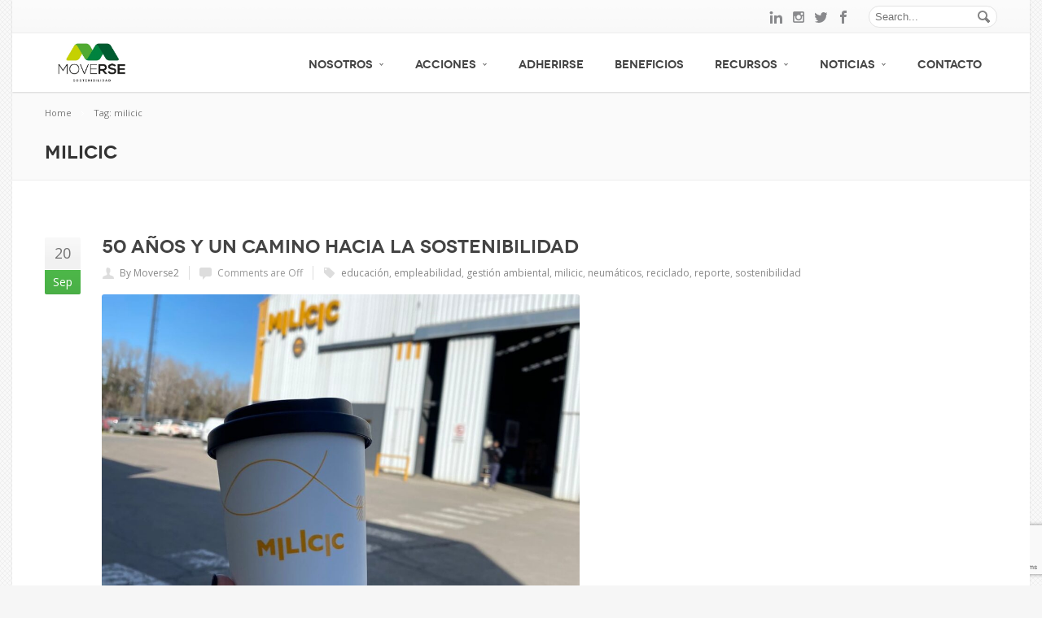

--- FILE ---
content_type: text/html; charset=UTF-8
request_url: https://www.moverse.org/tag/milicic/
body_size: 83478
content:
<!DOCTYPE html>
<!--[if IE 7]>
<html class="ie ie7" lang="es-AR">
<![endif]-->
<!--[if IE 8]>
<html class="ie ie8" lang="es-AR">
<![endif]-->
<!--[if !(IE 7) | !(IE 8)  ]><!-->
<html lang="es-AR">
<!--<![endif]-->
<head>

	<!-- Basic Page Needs
  ================================================== -->
	<meta charset="UTF-8">
	
		<title>Tag: milicic - Moverse</title>

	<meta name="description" content="Sostenibilidad" />

	<!-- Mobile Specific Metas
	================================================== -->
			<meta name="viewport" content="width=device-width, initial-scale=1, maximum-scale=1">
		

	<!-- Favicons
	================================================== -->
	<link rel="icon" type="image/x-icon" href="https://www.moverse.org/wp-content/themes/Savia/images/favicon.png">		
		
	<meta name='robots' content='index, follow, max-image-preview:large, max-snippet:-1, max-video-preview:-1' />
	<style>img:is([sizes="auto" i], [sizes^="auto," i]) { contain-intrinsic-size: 3000px 1500px }</style>
	
	<!-- This site is optimized with the Yoast SEO plugin v26.1 - https://yoast.com/wordpress/plugins/seo/ -->
	<link rel="canonical" href="https://www.moverse.org/tag/milicic/" />
	<meta property="og:locale" content="es_ES" />
	<meta property="og:type" content="article" />
	<meta property="og:title" content="milicic archivos - Moverse" />
	<meta property="og:url" content="https://www.moverse.org/tag/milicic/" />
	<meta property="og:site_name" content="Moverse" />
	<meta name="twitter:card" content="summary_large_image" />
	<script type="application/ld+json" class="yoast-schema-graph">{"@context":"https://schema.org","@graph":[{"@type":"CollectionPage","@id":"https://www.moverse.org/tag/milicic/","url":"https://www.moverse.org/tag/milicic/","name":"milicic archivos - Moverse","isPartOf":{"@id":"https://www.moverse.org/#website"},"breadcrumb":{"@id":"https://www.moverse.org/tag/milicic/#breadcrumb"},"inLanguage":"es-AR"},{"@type":"BreadcrumbList","@id":"https://www.moverse.org/tag/milicic/#breadcrumb","itemListElement":[{"@type":"ListItem","position":1,"name":"Portada","item":"https://www.moverse.org/"},{"@type":"ListItem","position":2,"name":"milicic"}]},{"@type":"WebSite","@id":"https://www.moverse.org/#website","url":"https://www.moverse.org/","name":"Moverse","description":"Sostenibilidad","publisher":{"@id":"https://www.moverse.org/#organization"},"potentialAction":[{"@type":"SearchAction","target":{"@type":"EntryPoint","urlTemplate":"https://www.moverse.org/?s={search_term_string}"},"query-input":{"@type":"PropertyValueSpecification","valueRequired":true,"valueName":"search_term_string"}}],"inLanguage":"es-AR"},{"@type":"Organization","@id":"https://www.moverse.org/#organization","name":"MoveRSE - Empresas & Sostenibilidad","url":"https://www.moverse.org/","logo":{"@type":"ImageObject","inLanguage":"es-AR","@id":"https://www.moverse.org/#/schema/logo/image/","url":"https://www.moverse.org/wp-content/uploads/2017/04/logo-moverse.jpg","contentUrl":"https://www.moverse.org/wp-content/uploads/2017/04/logo-moverse.jpg","width":3151,"height":2028,"caption":"MoveRSE - Empresas & Sostenibilidad"},"image":{"@id":"https://www.moverse.org/#/schema/logo/image/"}}]}</script>
	<!-- / Yoast SEO plugin. -->


<link rel='dns-prefetch' href='//static.addtoany.com' />
<link rel='dns-prefetch' href='//fonts.googleapis.com' />
<link rel="alternate" type="application/rss+xml" title="Moverse &raquo; Feed" href="https://www.moverse.org/feed/" />
<link rel="alternate" type="application/rss+xml" title="Moverse &raquo; milicic RSS de la etiqueta" href="https://www.moverse.org/tag/milicic/feed/" />
		<!-- This site uses the Google Analytics by MonsterInsights plugin v9.10.0 - Using Analytics tracking - https://www.monsterinsights.com/ -->
							<script src="//www.googletagmanager.com/gtag/js?id=G-Z2Y59GTRMP"  data-cfasync="false" data-wpfc-render="false" type="text/javascript" async></script>
			<script data-cfasync="false" data-wpfc-render="false" type="text/javascript">
				var mi_version = '9.10.0';
				var mi_track_user = true;
				var mi_no_track_reason = '';
								var MonsterInsightsDefaultLocations = {"page_location":"https:\/\/www.moverse.org\/tag\/milicic\/"};
								if ( typeof MonsterInsightsPrivacyGuardFilter === 'function' ) {
					var MonsterInsightsLocations = (typeof MonsterInsightsExcludeQuery === 'object') ? MonsterInsightsPrivacyGuardFilter( MonsterInsightsExcludeQuery ) : MonsterInsightsPrivacyGuardFilter( MonsterInsightsDefaultLocations );
				} else {
					var MonsterInsightsLocations = (typeof MonsterInsightsExcludeQuery === 'object') ? MonsterInsightsExcludeQuery : MonsterInsightsDefaultLocations;
				}

								var disableStrs = [
										'ga-disable-G-Z2Y59GTRMP',
									];

				/* Function to detect opted out users */
				function __gtagTrackerIsOptedOut() {
					for (var index = 0; index < disableStrs.length; index++) {
						if (document.cookie.indexOf(disableStrs[index] + '=true') > -1) {
							return true;
						}
					}

					return false;
				}

				/* Disable tracking if the opt-out cookie exists. */
				if (__gtagTrackerIsOptedOut()) {
					for (var index = 0; index < disableStrs.length; index++) {
						window[disableStrs[index]] = true;
					}
				}

				/* Opt-out function */
				function __gtagTrackerOptout() {
					for (var index = 0; index < disableStrs.length; index++) {
						document.cookie = disableStrs[index] + '=true; expires=Thu, 31 Dec 2099 23:59:59 UTC; path=/';
						window[disableStrs[index]] = true;
					}
				}

				if ('undefined' === typeof gaOptout) {
					function gaOptout() {
						__gtagTrackerOptout();
					}
				}
								window.dataLayer = window.dataLayer || [];

				window.MonsterInsightsDualTracker = {
					helpers: {},
					trackers: {},
				};
				if (mi_track_user) {
					function __gtagDataLayer() {
						dataLayer.push(arguments);
					}

					function __gtagTracker(type, name, parameters) {
						if (!parameters) {
							parameters = {};
						}

						if (parameters.send_to) {
							__gtagDataLayer.apply(null, arguments);
							return;
						}

						if (type === 'event') {
														parameters.send_to = monsterinsights_frontend.v4_id;
							var hookName = name;
							if (typeof parameters['event_category'] !== 'undefined') {
								hookName = parameters['event_category'] + ':' + name;
							}

							if (typeof MonsterInsightsDualTracker.trackers[hookName] !== 'undefined') {
								MonsterInsightsDualTracker.trackers[hookName](parameters);
							} else {
								__gtagDataLayer('event', name, parameters);
							}
							
						} else {
							__gtagDataLayer.apply(null, arguments);
						}
					}

					__gtagTracker('js', new Date());
					__gtagTracker('set', {
						'developer_id.dZGIzZG': true,
											});
					if ( MonsterInsightsLocations.page_location ) {
						__gtagTracker('set', MonsterInsightsLocations);
					}
										__gtagTracker('config', 'G-Z2Y59GTRMP', {"forceSSL":"true"} );
										window.gtag = __gtagTracker;										(function () {
						/* https://developers.google.com/analytics/devguides/collection/analyticsjs/ */
						/* ga and __gaTracker compatibility shim. */
						var noopfn = function () {
							return null;
						};
						var newtracker = function () {
							return new Tracker();
						};
						var Tracker = function () {
							return null;
						};
						var p = Tracker.prototype;
						p.get = noopfn;
						p.set = noopfn;
						p.send = function () {
							var args = Array.prototype.slice.call(arguments);
							args.unshift('send');
							__gaTracker.apply(null, args);
						};
						var __gaTracker = function () {
							var len = arguments.length;
							if (len === 0) {
								return;
							}
							var f = arguments[len - 1];
							if (typeof f !== 'object' || f === null || typeof f.hitCallback !== 'function') {
								if ('send' === arguments[0]) {
									var hitConverted, hitObject = false, action;
									if ('event' === arguments[1]) {
										if ('undefined' !== typeof arguments[3]) {
											hitObject = {
												'eventAction': arguments[3],
												'eventCategory': arguments[2],
												'eventLabel': arguments[4],
												'value': arguments[5] ? arguments[5] : 1,
											}
										}
									}
									if ('pageview' === arguments[1]) {
										if ('undefined' !== typeof arguments[2]) {
											hitObject = {
												'eventAction': 'page_view',
												'page_path': arguments[2],
											}
										}
									}
									if (typeof arguments[2] === 'object') {
										hitObject = arguments[2];
									}
									if (typeof arguments[5] === 'object') {
										Object.assign(hitObject, arguments[5]);
									}
									if ('undefined' !== typeof arguments[1].hitType) {
										hitObject = arguments[1];
										if ('pageview' === hitObject.hitType) {
											hitObject.eventAction = 'page_view';
										}
									}
									if (hitObject) {
										action = 'timing' === arguments[1].hitType ? 'timing_complete' : hitObject.eventAction;
										hitConverted = mapArgs(hitObject);
										__gtagTracker('event', action, hitConverted);
									}
								}
								return;
							}

							function mapArgs(args) {
								var arg, hit = {};
								var gaMap = {
									'eventCategory': 'event_category',
									'eventAction': 'event_action',
									'eventLabel': 'event_label',
									'eventValue': 'event_value',
									'nonInteraction': 'non_interaction',
									'timingCategory': 'event_category',
									'timingVar': 'name',
									'timingValue': 'value',
									'timingLabel': 'event_label',
									'page': 'page_path',
									'location': 'page_location',
									'title': 'page_title',
									'referrer' : 'page_referrer',
								};
								for (arg in args) {
																		if (!(!args.hasOwnProperty(arg) || !gaMap.hasOwnProperty(arg))) {
										hit[gaMap[arg]] = args[arg];
									} else {
										hit[arg] = args[arg];
									}
								}
								return hit;
							}

							try {
								f.hitCallback();
							} catch (ex) {
							}
						};
						__gaTracker.create = newtracker;
						__gaTracker.getByName = newtracker;
						__gaTracker.getAll = function () {
							return [];
						};
						__gaTracker.remove = noopfn;
						__gaTracker.loaded = true;
						window['__gaTracker'] = __gaTracker;
					})();
									} else {
										console.log("");
					(function () {
						function __gtagTracker() {
							return null;
						}

						window['__gtagTracker'] = __gtagTracker;
						window['gtag'] = __gtagTracker;
					})();
									}
			</script>
							<!-- / Google Analytics by MonsterInsights -->
		<script type="text/javascript">
/* <![CDATA[ */
window._wpemojiSettings = {"baseUrl":"https:\/\/s.w.org\/images\/core\/emoji\/16.0.1\/72x72\/","ext":".png","svgUrl":"https:\/\/s.w.org\/images\/core\/emoji\/16.0.1\/svg\/","svgExt":".svg","source":{"concatemoji":"https:\/\/www.moverse.org\/wp-includes\/js\/wp-emoji-release.min.js?ver=6.8.3"}};
/*! This file is auto-generated */
!function(s,n){var o,i,e;function c(e){try{var t={supportTests:e,timestamp:(new Date).valueOf()};sessionStorage.setItem(o,JSON.stringify(t))}catch(e){}}function p(e,t,n){e.clearRect(0,0,e.canvas.width,e.canvas.height),e.fillText(t,0,0);var t=new Uint32Array(e.getImageData(0,0,e.canvas.width,e.canvas.height).data),a=(e.clearRect(0,0,e.canvas.width,e.canvas.height),e.fillText(n,0,0),new Uint32Array(e.getImageData(0,0,e.canvas.width,e.canvas.height).data));return t.every(function(e,t){return e===a[t]})}function u(e,t){e.clearRect(0,0,e.canvas.width,e.canvas.height),e.fillText(t,0,0);for(var n=e.getImageData(16,16,1,1),a=0;a<n.data.length;a++)if(0!==n.data[a])return!1;return!0}function f(e,t,n,a){switch(t){case"flag":return n(e,"\ud83c\udff3\ufe0f\u200d\u26a7\ufe0f","\ud83c\udff3\ufe0f\u200b\u26a7\ufe0f")?!1:!n(e,"\ud83c\udde8\ud83c\uddf6","\ud83c\udde8\u200b\ud83c\uddf6")&&!n(e,"\ud83c\udff4\udb40\udc67\udb40\udc62\udb40\udc65\udb40\udc6e\udb40\udc67\udb40\udc7f","\ud83c\udff4\u200b\udb40\udc67\u200b\udb40\udc62\u200b\udb40\udc65\u200b\udb40\udc6e\u200b\udb40\udc67\u200b\udb40\udc7f");case"emoji":return!a(e,"\ud83e\udedf")}return!1}function g(e,t,n,a){var r="undefined"!=typeof WorkerGlobalScope&&self instanceof WorkerGlobalScope?new OffscreenCanvas(300,150):s.createElement("canvas"),o=r.getContext("2d",{willReadFrequently:!0}),i=(o.textBaseline="top",o.font="600 32px Arial",{});return e.forEach(function(e){i[e]=t(o,e,n,a)}),i}function t(e){var t=s.createElement("script");t.src=e,t.defer=!0,s.head.appendChild(t)}"undefined"!=typeof Promise&&(o="wpEmojiSettingsSupports",i=["flag","emoji"],n.supports={everything:!0,everythingExceptFlag:!0},e=new Promise(function(e){s.addEventListener("DOMContentLoaded",e,{once:!0})}),new Promise(function(t){var n=function(){try{var e=JSON.parse(sessionStorage.getItem(o));if("object"==typeof e&&"number"==typeof e.timestamp&&(new Date).valueOf()<e.timestamp+604800&&"object"==typeof e.supportTests)return e.supportTests}catch(e){}return null}();if(!n){if("undefined"!=typeof Worker&&"undefined"!=typeof OffscreenCanvas&&"undefined"!=typeof URL&&URL.createObjectURL&&"undefined"!=typeof Blob)try{var e="postMessage("+g.toString()+"("+[JSON.stringify(i),f.toString(),p.toString(),u.toString()].join(",")+"));",a=new Blob([e],{type:"text/javascript"}),r=new Worker(URL.createObjectURL(a),{name:"wpTestEmojiSupports"});return void(r.onmessage=function(e){c(n=e.data),r.terminate(),t(n)})}catch(e){}c(n=g(i,f,p,u))}t(n)}).then(function(e){for(var t in e)n.supports[t]=e[t],n.supports.everything=n.supports.everything&&n.supports[t],"flag"!==t&&(n.supports.everythingExceptFlag=n.supports.everythingExceptFlag&&n.supports[t]);n.supports.everythingExceptFlag=n.supports.everythingExceptFlag&&!n.supports.flag,n.DOMReady=!1,n.readyCallback=function(){n.DOMReady=!0}}).then(function(){return e}).then(function(){var e;n.supports.everything||(n.readyCallback(),(e=n.source||{}).concatemoji?t(e.concatemoji):e.wpemoji&&e.twemoji&&(t(e.twemoji),t(e.wpemoji)))}))}((window,document),window._wpemojiSettings);
/* ]]> */
</script>
<style id='wp-emoji-styles-inline-css' type='text/css'>

	img.wp-smiley, img.emoji {
		display: inline !important;
		border: none !important;
		box-shadow: none !important;
		height: 1em !important;
		width: 1em !important;
		margin: 0 0.07em !important;
		vertical-align: -0.1em !important;
		background: none !important;
		padding: 0 !important;
	}
</style>
<link rel='stylesheet' id='wp-block-library-css' href='https://www.moverse.org/wp-includes/css/dist/block-library/style.min.css?ver=6.8.3' type='text/css' media='all' />
<style id='classic-theme-styles-inline-css' type='text/css'>
/*! This file is auto-generated */
.wp-block-button__link{color:#fff;background-color:#32373c;border-radius:9999px;box-shadow:none;text-decoration:none;padding:calc(.667em + 2px) calc(1.333em + 2px);font-size:1.125em}.wp-block-file__button{background:#32373c;color:#fff;text-decoration:none}
</style>
<style id='global-styles-inline-css' type='text/css'>
:root{--wp--preset--aspect-ratio--square: 1;--wp--preset--aspect-ratio--4-3: 4/3;--wp--preset--aspect-ratio--3-4: 3/4;--wp--preset--aspect-ratio--3-2: 3/2;--wp--preset--aspect-ratio--2-3: 2/3;--wp--preset--aspect-ratio--16-9: 16/9;--wp--preset--aspect-ratio--9-16: 9/16;--wp--preset--color--black: #000000;--wp--preset--color--cyan-bluish-gray: #abb8c3;--wp--preset--color--white: #ffffff;--wp--preset--color--pale-pink: #f78da7;--wp--preset--color--vivid-red: #cf2e2e;--wp--preset--color--luminous-vivid-orange: #ff6900;--wp--preset--color--luminous-vivid-amber: #fcb900;--wp--preset--color--light-green-cyan: #7bdcb5;--wp--preset--color--vivid-green-cyan: #00d084;--wp--preset--color--pale-cyan-blue: #8ed1fc;--wp--preset--color--vivid-cyan-blue: #0693e3;--wp--preset--color--vivid-purple: #9b51e0;--wp--preset--gradient--vivid-cyan-blue-to-vivid-purple: linear-gradient(135deg,rgba(6,147,227,1) 0%,rgb(155,81,224) 100%);--wp--preset--gradient--light-green-cyan-to-vivid-green-cyan: linear-gradient(135deg,rgb(122,220,180) 0%,rgb(0,208,130) 100%);--wp--preset--gradient--luminous-vivid-amber-to-luminous-vivid-orange: linear-gradient(135deg,rgba(252,185,0,1) 0%,rgba(255,105,0,1) 100%);--wp--preset--gradient--luminous-vivid-orange-to-vivid-red: linear-gradient(135deg,rgba(255,105,0,1) 0%,rgb(207,46,46) 100%);--wp--preset--gradient--very-light-gray-to-cyan-bluish-gray: linear-gradient(135deg,rgb(238,238,238) 0%,rgb(169,184,195) 100%);--wp--preset--gradient--cool-to-warm-spectrum: linear-gradient(135deg,rgb(74,234,220) 0%,rgb(151,120,209) 20%,rgb(207,42,186) 40%,rgb(238,44,130) 60%,rgb(251,105,98) 80%,rgb(254,248,76) 100%);--wp--preset--gradient--blush-light-purple: linear-gradient(135deg,rgb(255,206,236) 0%,rgb(152,150,240) 100%);--wp--preset--gradient--blush-bordeaux: linear-gradient(135deg,rgb(254,205,165) 0%,rgb(254,45,45) 50%,rgb(107,0,62) 100%);--wp--preset--gradient--luminous-dusk: linear-gradient(135deg,rgb(255,203,112) 0%,rgb(199,81,192) 50%,rgb(65,88,208) 100%);--wp--preset--gradient--pale-ocean: linear-gradient(135deg,rgb(255,245,203) 0%,rgb(182,227,212) 50%,rgb(51,167,181) 100%);--wp--preset--gradient--electric-grass: linear-gradient(135deg,rgb(202,248,128) 0%,rgb(113,206,126) 100%);--wp--preset--gradient--midnight: linear-gradient(135deg,rgb(2,3,129) 0%,rgb(40,116,252) 100%);--wp--preset--font-size--small: 13px;--wp--preset--font-size--medium: 20px;--wp--preset--font-size--large: 36px;--wp--preset--font-size--x-large: 42px;--wp--preset--spacing--20: 0.44rem;--wp--preset--spacing--30: 0.67rem;--wp--preset--spacing--40: 1rem;--wp--preset--spacing--50: 1.5rem;--wp--preset--spacing--60: 2.25rem;--wp--preset--spacing--70: 3.38rem;--wp--preset--spacing--80: 5.06rem;--wp--preset--shadow--natural: 6px 6px 9px rgba(0, 0, 0, 0.2);--wp--preset--shadow--deep: 12px 12px 50px rgba(0, 0, 0, 0.4);--wp--preset--shadow--sharp: 6px 6px 0px rgba(0, 0, 0, 0.2);--wp--preset--shadow--outlined: 6px 6px 0px -3px rgba(255, 255, 255, 1), 6px 6px rgba(0, 0, 0, 1);--wp--preset--shadow--crisp: 6px 6px 0px rgba(0, 0, 0, 1);}:where(.is-layout-flex){gap: 0.5em;}:where(.is-layout-grid){gap: 0.5em;}body .is-layout-flex{display: flex;}.is-layout-flex{flex-wrap: wrap;align-items: center;}.is-layout-flex > :is(*, div){margin: 0;}body .is-layout-grid{display: grid;}.is-layout-grid > :is(*, div){margin: 0;}:where(.wp-block-columns.is-layout-flex){gap: 2em;}:where(.wp-block-columns.is-layout-grid){gap: 2em;}:where(.wp-block-post-template.is-layout-flex){gap: 1.25em;}:where(.wp-block-post-template.is-layout-grid){gap: 1.25em;}.has-black-color{color: var(--wp--preset--color--black) !important;}.has-cyan-bluish-gray-color{color: var(--wp--preset--color--cyan-bluish-gray) !important;}.has-white-color{color: var(--wp--preset--color--white) !important;}.has-pale-pink-color{color: var(--wp--preset--color--pale-pink) !important;}.has-vivid-red-color{color: var(--wp--preset--color--vivid-red) !important;}.has-luminous-vivid-orange-color{color: var(--wp--preset--color--luminous-vivid-orange) !important;}.has-luminous-vivid-amber-color{color: var(--wp--preset--color--luminous-vivid-amber) !important;}.has-light-green-cyan-color{color: var(--wp--preset--color--light-green-cyan) !important;}.has-vivid-green-cyan-color{color: var(--wp--preset--color--vivid-green-cyan) !important;}.has-pale-cyan-blue-color{color: var(--wp--preset--color--pale-cyan-blue) !important;}.has-vivid-cyan-blue-color{color: var(--wp--preset--color--vivid-cyan-blue) !important;}.has-vivid-purple-color{color: var(--wp--preset--color--vivid-purple) !important;}.has-black-background-color{background-color: var(--wp--preset--color--black) !important;}.has-cyan-bluish-gray-background-color{background-color: var(--wp--preset--color--cyan-bluish-gray) !important;}.has-white-background-color{background-color: var(--wp--preset--color--white) !important;}.has-pale-pink-background-color{background-color: var(--wp--preset--color--pale-pink) !important;}.has-vivid-red-background-color{background-color: var(--wp--preset--color--vivid-red) !important;}.has-luminous-vivid-orange-background-color{background-color: var(--wp--preset--color--luminous-vivid-orange) !important;}.has-luminous-vivid-amber-background-color{background-color: var(--wp--preset--color--luminous-vivid-amber) !important;}.has-light-green-cyan-background-color{background-color: var(--wp--preset--color--light-green-cyan) !important;}.has-vivid-green-cyan-background-color{background-color: var(--wp--preset--color--vivid-green-cyan) !important;}.has-pale-cyan-blue-background-color{background-color: var(--wp--preset--color--pale-cyan-blue) !important;}.has-vivid-cyan-blue-background-color{background-color: var(--wp--preset--color--vivid-cyan-blue) !important;}.has-vivid-purple-background-color{background-color: var(--wp--preset--color--vivid-purple) !important;}.has-black-border-color{border-color: var(--wp--preset--color--black) !important;}.has-cyan-bluish-gray-border-color{border-color: var(--wp--preset--color--cyan-bluish-gray) !important;}.has-white-border-color{border-color: var(--wp--preset--color--white) !important;}.has-pale-pink-border-color{border-color: var(--wp--preset--color--pale-pink) !important;}.has-vivid-red-border-color{border-color: var(--wp--preset--color--vivid-red) !important;}.has-luminous-vivid-orange-border-color{border-color: var(--wp--preset--color--luminous-vivid-orange) !important;}.has-luminous-vivid-amber-border-color{border-color: var(--wp--preset--color--luminous-vivid-amber) !important;}.has-light-green-cyan-border-color{border-color: var(--wp--preset--color--light-green-cyan) !important;}.has-vivid-green-cyan-border-color{border-color: var(--wp--preset--color--vivid-green-cyan) !important;}.has-pale-cyan-blue-border-color{border-color: var(--wp--preset--color--pale-cyan-blue) !important;}.has-vivid-cyan-blue-border-color{border-color: var(--wp--preset--color--vivid-cyan-blue) !important;}.has-vivid-purple-border-color{border-color: var(--wp--preset--color--vivid-purple) !important;}.has-vivid-cyan-blue-to-vivid-purple-gradient-background{background: var(--wp--preset--gradient--vivid-cyan-blue-to-vivid-purple) !important;}.has-light-green-cyan-to-vivid-green-cyan-gradient-background{background: var(--wp--preset--gradient--light-green-cyan-to-vivid-green-cyan) !important;}.has-luminous-vivid-amber-to-luminous-vivid-orange-gradient-background{background: var(--wp--preset--gradient--luminous-vivid-amber-to-luminous-vivid-orange) !important;}.has-luminous-vivid-orange-to-vivid-red-gradient-background{background: var(--wp--preset--gradient--luminous-vivid-orange-to-vivid-red) !important;}.has-very-light-gray-to-cyan-bluish-gray-gradient-background{background: var(--wp--preset--gradient--very-light-gray-to-cyan-bluish-gray) !important;}.has-cool-to-warm-spectrum-gradient-background{background: var(--wp--preset--gradient--cool-to-warm-spectrum) !important;}.has-blush-light-purple-gradient-background{background: var(--wp--preset--gradient--blush-light-purple) !important;}.has-blush-bordeaux-gradient-background{background: var(--wp--preset--gradient--blush-bordeaux) !important;}.has-luminous-dusk-gradient-background{background: var(--wp--preset--gradient--luminous-dusk) !important;}.has-pale-ocean-gradient-background{background: var(--wp--preset--gradient--pale-ocean) !important;}.has-electric-grass-gradient-background{background: var(--wp--preset--gradient--electric-grass) !important;}.has-midnight-gradient-background{background: var(--wp--preset--gradient--midnight) !important;}.has-small-font-size{font-size: var(--wp--preset--font-size--small) !important;}.has-medium-font-size{font-size: var(--wp--preset--font-size--medium) !important;}.has-large-font-size{font-size: var(--wp--preset--font-size--large) !important;}.has-x-large-font-size{font-size: var(--wp--preset--font-size--x-large) !important;}
:where(.wp-block-post-template.is-layout-flex){gap: 1.25em;}:where(.wp-block-post-template.is-layout-grid){gap: 1.25em;}
:where(.wp-block-columns.is-layout-flex){gap: 2em;}:where(.wp-block-columns.is-layout-grid){gap: 2em;}
:root :where(.wp-block-pullquote){font-size: 1.5em;line-height: 1.6;}
</style>
<link rel='stylesheet' id='contact-form-7-css' href='https://www.moverse.org/wp-content/plugins/contact-form-7/includes/css/styles.css?ver=6.1.2' type='text/css' media='all' />
<link rel='stylesheet' id='rs-plugin-settings-css' href='https://www.moverse.org/wp-content/plugins/revslider/rs-plugin/css/settings.css?ver=4.6.93' type='text/css' media='all' />
<style id='rs-plugin-settings-inline-css' type='text/css'>
.tp-caption a{color:#ff7302;text-shadow:none;-webkit-transition:all 0.2s ease-out;-moz-transition:all 0.2s ease-out;-o-transition:all 0.2s ease-out;-ms-transition:all 0.2s ease-out}.tp-caption a:hover{color:#ffa902}.tp-caption.savia_big_title{position:absolute; font-size:52px;   line-height:62px;   color:#222;   letter-spacing:1px;   text-transform:uppercase; font-family:'NovecentowideLightBold',arial,sans-serif;  text-shadow:0px 1px 0px rgba(255,255,255,0.4)}.tp-caption.savia_sub_title{font-family:'Droid Serif',arial,sans-serif;   font-size:24px;   line-height:36px;   font-style:italic;   font-weight:300;   color:#444;  text-align:center; white-space:pre !important}.tp-caption.savia_dark_text{position:absolute; font-size:28px;   line-height:40px;   color:#222;   letter-spacing:0px;   text-transform:uppercase; font-family:'Open Sans',arial,sans-serif;  font-weight:600}.tp-caption.savia_big_title_white{position:absolute; font-size:52px;   line-height:62px;   color:#fff;   letter-spacing:1px;   text-transform:uppercase; font-family:'NovecentowideLightBold',arial,sans-serif;  text-shadow:0px 1px 2px rgba(0,0,0,0.4)}.tp-caption.savia_sub_title_white{font-family:'Droid Serif',arial,sans-serif;   font-size:24px;   line-height:36px;   font-style:italic;   font-weight:300;   color:#fff;  text-align:center; white-space:pre !important;  text-shadow:0px 1px 1px rgba(0,0,0,0.4)}.tp-caption.savia_huge_title_white{position:absolute; font-size:60px;   line-height:72px;   color:#fff;   letter-spacing:1px;   text-transform:uppercase; font-family:'NovecentowideLightBold',arial,sans-serif;  text-shadow:0px 1px 2px rgba(0,0,0,0.4)}.tp-caption.savia_sub_title_big_white{font-family:'Droid Serif',arial,sans-serif;   font-size:32px;   line-height:40px;   font-style:italic;   font-weight:300;   color:#fff;  text-align:center; white-space:pre !important;  text-shadow:0px 1px 1px rgba(0,0,0,0.4)}.savia_button{position:relative; font-family:NovecentowideLightBold;border-style:solid;-moz-border-radius:2em;-webkit-border-radius:2em;border-radius:2em;color:white !important;text-shadow:0px 1px 2px rgba(0,0,0,0.2)!important;font-size:1.2em;line-height:1.2em;font-weight:400;-webkit-transition:all 0.2s linear;-moz-transition:all 0.2s linear;-ms-transition:all 0.2s linear;-o-transition:all 0.2s linear;transition:all 0.2s linear;   background-color:#fea700;background-image:-moz-linear-gradient(top,rgba(254,165,0,0.7),rgba(254,117,0,0.7));background-image:-ms-linear-gradient(top,rgba(254,165,0,0.7),rgba(254,117,0,0.7));background-image:-o-linear-gradient(top,rgba(254,165,0,0.7),rgba(254,117,0,0.7));background-image:-webkit-linear-gradient(top,rgba(254,165,0,0.7),rgba(254,117,0,0.7));background-image:linear-gradient(top,rgba(254,165,0,0.7),rgba(254,117,0,0.7));padding:0.7em 1.85em;box-shadow:0 1px 1px 0px rgba(255,255,255,0.4) inset,0 0;  border-color:rgba(0,0,0,0.25) rgba(0,0,0,0.35) rgba(0,0,0,0.4);border-width:1px}.savia_button:hover{background-color:#ffd972 !important}.savia_button:after{content:'';position:absolute;border:4px solid rgba(256,256,256,0.4);left:-4px;top:-4px;width:100%;height:100%;border-radius:30px}@media only screen and (max-width:960px){.savia_button:after{border:2px solid rgba(256,256,256,0.4);  left:-2px;  top:-2px}}.orange_border{width:5.5em;height:0.3em; background-color:#ffd700}.green_border{width:5.5em;height:0.3em; background-color:#e4ff00}.blue_border{width:5.5em;height:0.3em; background-color:#07bee5}.tparrows:before{font-family:'revicons';color:#fff;  font-style:normal;  font-weight:normal;  speak:none;  display:inline-block;  text-decoration:inherit;  margin-right:0;  margin-top:10px;  text-align:center;  width:44px;  font-size:20px}.tparrows{cursor:pointer;  -webkit-border-radius:50%;  border-radius:50%;  width:44px !important;  height:44px !important;background:rgba(0,0,0,0.3) !important;-webkit-transition:background-color 0.2s ease-out;-moz-transition:background-color 0.2s ease-out;-ms-transition:background-color 0.2s ease-out;-o-transition:background-color 0.2s ease-out;transition:background-color 0.2s ease-out}.tparrows:hover{background:rgba(0,0,0,0.6) !important;  color:#fff}.tp-leftarrow:before{content:'\e824'}.tp-rightarrow:before{content:'\e825'}.tparrows.tp-rightarrow:before{margin-left:1px}.tparrows.tp-leftarrow:before{margin-left:-2px}
</style>
<link rel='stylesheet' id='boc-style-css' href='https://www.moverse.org/wp-content/themes/moverse/style.css?ver=6.8.3' type='text/css' media='all' />
<style id='boc-style-inline-css' type='text/css'>

		
			.light_menu #menu > ul > li > div { border-top: 2px solid #4db749; }
			.light_menu #menu > ul > li:hover > a { border-bottom: 2px solid #4db749; }
			.light_menu #menu > ul > li:hover > a.no_border { border-bottom: none; }

			.dark_menu #menu > ul > li > div { border-top: 2px solid #4db749; }
			.dark_menu #menu > ul > li:hover > a { border-bottom: 2px solid #4db749; }
			.dark_menu #menu > ul > li:hover > a.no_border { border-bottom: none; }
				
			.custom_menu #menu > ul > li ul > li > a:hover { background-color: #4db749;}
			.custom_menu #menu > ul > li:hover > a { border-bottom: 2px solid #4db749; }
			.custom_menu #menu > ul > li:hover > a.no_border { border-bottom: none; }
				
			.custom_menu2 #menu > ul > li > div { border-top: 2px solid #4db749;}
			.custom_menu2 #menu > ul > li:hover > a { border-bottom: 2px solid #4db749; }
			.custom_menu2 #menu > ul > li:hover > a.no_border { border-bottom: 2px solid transparent; }
				
			.custom_menu3 #menu > ul > li > div { border-top: 2px solid #4db749;}
			.custom_menu3 #menu > ul > li:hover > a { border-bottom: 2px solid #4db749; }
			.custom_menu3 #menu > ul > li:hover > a.no_border { border-bottom: none; }
				
			.custom_menu4 #menu > ul > li > div { border-top: 2px solid #4db749;}
			.custom_menu4 #menu > ul > li:hover > a { border-bottom: 2px solid #4db749; }
			.custom_menu4 #menu > ul > li ul > li > a:hover { background-color: #4db749;}
			.custom_menu4 #menu > ul > li:hover > a.no_border { border-bottom: none; }

			.custom_menu5 #menu > ul > li:hover > a { background-color: #4db749;}
			.custom_menu5 #menu > ul > li ul > li > a:hover { background-color: #4db749;}
				
				
			.custom_menu6 #menu > ul > li ul > li > a:hover { background-color: #4db749;}
			.custom_menu6 #menu > ul > li:hover > a { border-top: 2px solid #4db749;}
				
			.custom_menu7 #menu > ul > li ul > li > a:hover { background-color: #4db749;}
			.custom_menu7 #menu > ul > li:hover > a { border-top: 2px solid #4db749;}
				
			.custom_menu8 #menu > ul > li ul > li > a:hover { background-color: #4db749;}
			.custom_menu8 #menu > ul > li:hover > a { border-top: 2px solid #4db749;}
		
        	
	    	a:hover, a:focus { color:#4db749; }
			a.colored, a:visited.colored { color:#4db749; }
	    	.button:hover,a:hover.button,button:hover,input[type="submit"]:hover,input[type="reset"]:hover,	input[type="button"]:hover, .button_hilite, a.button_hilite { color: #fff; background-color:#4db749;}
	    	input.button_hilite, a.button_hilite, .button_hilite { color: #fff; background-color:#4db749;}
	    	.button_hilite:hover, input.button_hilite:hover, a:hover.button_hilite { color: #fff; background-color: #444444;}

	    	.section_big_title h1 strong, h2 strong, h3 strong { color:#4db749;}
	    	.section_featured_texts h3 a:hover { color:#4db749;}

	    	.htabs a.selected  { border-top: 2px solid #4db749;}
			#s:focus {	border: 1px solid #4db749;}
	    	
			.breadcrumb a:hover{ color: #4db749;}

	    	.tagcloud a:hover { background-color: #4db749;}
	    	.month { background-color: #4db749;}
	    	.small_month  { background-color: #4db749;}

	    	.post_meta a:hover{ color: #4db749;}
			
			.horizontal .resp-tabs-list li.resp-tab-active { border-top: 2px solid #4db749;}
			.resp-vtabs li.resp-tab-active { border-left: 2px solid #4db749; }

	    	#portfolio_filter { background-color: #4db749;}
	    	#portfolio_filter ul li div:hover { background-color: #4db749;}
	    	.counter-digit { color: #4db749;}
	    	
			.tp-caption a:hover { color: #4db749;}
			
			.more-link:before { background: #4db749;}

			.iconed_featured_text .icon.accent_color i{  color: #4db749;}

			h2.title strong {  color: #4db749;}
			
			.acc_control, .active_acc .acc_control { background-color: #4db749;}
			
			.text_box {	border-left: 3px solid #4db749; }
			
			.shortcode_icon_solid.shortcode_icon.main_color {	background: #4db749; }
			.shortcode_icon_simple.shortcode_icon.main_color  i { color: #4db749; }
	    	
			.iconed_featured_text .icon_feat.accent_color i { color: #4db749;}
			.iconed_featured_text .icon_feat.icon_solid.accent_color { background-color: #4db749; }

			.section_featured_texts.type1 .icon_holder .icon_bgr { background-color: #4db749; }
			.section_featured_texts.type1:hover .icon_holder .icon_bgr { border: 4px solid #4db749; }
			.section_featured_texts.type1:hover .icon_holder .icon_bgr:after { border: 4px solid #4db749; }
			.section_featured_texts.type1:hover .icon_holder i { color: #4db749;}

			.section_featured_texts.type2 .icon_holder .icon_bgr { background-color: #4db749; }
			.section_featured_texts.type2:hover .icon_holder i { color: #4db749;}

			.section_featured_texts.type3:hover .icon_holder .icon_bgr { background-color: #4db749; }
			.section_featured_texts.type3 .icon_holder .icon_bgr:after { border: 4px solid #4db749; }
			.section_featured_texts.type3:hover .icon_holder .icon_bgr:after { border: 4px solid #4db749; }
			.section_featured_texts.type3 .icon_holder i { color: #4db749;}

			.section_featured_texts.type4:hover .icon_holder  .icon_bgr { border: 4px solid #4db749; }
			.section_featured_texts.type4:hover .icon_holder .icon_bgr:after { border: 4px solid #4db749; }
			.section_featured_texts.type4 .icon_holder i{ color: #4db749; }
			.section_featured_texts.type4:hover .icon_holder i { color:  #4db749; }
			
			
			.custom_slides_controls li.shown .icon_big .icon_bgr { background-color: #4db749}
			.icon_big:hover i { color: #4db749;}
			.custom_slides_title { color: #4db749;}
	
			
			.next:hover,.prev:hover{ background-color: #4db749;}
			.jcarousel-next-horizontal, .jcarousel-prev-horizontal {	background-color:  #4db749; }
			
			.jcarousel-next-horizontal:hover, .jcarousel-prev-horizontal:hover { background-color:  #777; }
			.jcarousel-prev-disabled-horizontal,.jcarousel-next-disabled-horizontal,.jcarousel-prev-disabled-horizontal:hover, .jcarousel-prev-disabled-horizontal:focus, .jcarousel-prev-disabled-horizontal:active,.jcarousel-next-disabled-horizontal:hover, .jcarousel-next-disabled-horizontal:focus, .jcarousel-next-disabled-horizontal:active { background-color: #f3f3f3 }
	    	
			.team_block .team_desc { color: #4db749;}
			
			.pagination .links a:hover{ background-color: #4db749;}
	    	.hilite{ background: #4db749;}
			.price_column.price_column_featured ul li.price_column_title{ background: #4db749;}

	    	blockquote{ border-left: 4px solid #4db749; }
			
			ul.dotted li:before { color: #4db749; }
			ul.checked li:before { color: #4db749; }
			ul.arrowed li:before { color: #4db749; }
			
			.woocommerce .product_meta a { color: #4db749;}
			.woocommerce div.product .woocommerce-tabs ul.tabs li.active, .woocommerce #content div.product .woocommerce-tabs ul.tabs li.active, .woocommerce-page div.product .woocommerce-tabs ul.tabs li.active, .woocommerce-page #content div.product .woocommerce-tabs ul.tabs li.active { border-top: 2px solid #4db749 !important; }
			
			.woocommerce a.button, .woocommerce button.button, .woocommerce input.button, .woocommerce #respond input#submit, .woocommerce #content input.button, .woocommerce-page a.button, .woocommerce-page button.button, .woocommerce-page input.button, .woocommerce-page #respond input#submit, .woocommerce-page #content input.button { background-color: #4db749!important; }
			.header_cart .cart-wrap	{ background-color: #4db749; }
			.header_cart .cart-wrap:before { border-color: transparent #4db749 transparent; }
			.header_cart .cart-notification {background: #4db749; }
			
	    	.info  h2{ background-color: #4db749;}
	    	#footer a:hover { color: #4db749;}
	    	#footer .latest_post_sidebar img:hover { border: 3px solid #4db749;}
	    	#footer.footer_light .latest_post_sidebar img:hover { border: 1px solid #4db749; background: #4db749;}
		
		#footer {
			position: relative;
		}

</style>
<link rel='stylesheet' id='boc-responsive-style-css' href='https://www.moverse.org/wp-content/themes/Savia/stylesheets/responsive.css?ver=6.8.3' type='text/css' media='all' />
<link rel='stylesheet' id='boc-fonts-css' href='https://fonts.googleapis.com/css?family=Open+Sans%3A300italic%2C400italic%2C600italic%2C400%2C300%2C600%2C700%7CDroid+Serif%3A400%2C700%2C400italic%2C700italic&#038;ver=6.8.3' type='text/css' media='all' />
<link rel='stylesheet' id='zoom-style-css' href='https://www.moverse.org/wp-content/themes/Savia/stylesheets/jquery.jqzoom.css?ver=6.8.3' type='text/css' media='all' />
<link rel='stylesheet' id='addtoany-css' href='https://www.moverse.org/wp-content/plugins/add-to-any/addtoany.min.css?ver=1.16' type='text/css' media='all' />
<style id='kadence-blocks-global-variables-inline-css' type='text/css'>
:root {--global-kb-font-size-sm:clamp(0.8rem, 0.73rem + 0.217vw, 0.9rem);--global-kb-font-size-md:clamp(1.1rem, 0.995rem + 0.326vw, 1.25rem);--global-kb-font-size-lg:clamp(1.75rem, 1.576rem + 0.543vw, 2rem);--global-kb-font-size-xl:clamp(2.25rem, 1.728rem + 1.63vw, 3rem);--global-kb-font-size-xxl:clamp(2.5rem, 1.456rem + 3.26vw, 4rem);--global-kb-font-size-xxxl:clamp(2.75rem, 0.489rem + 7.065vw, 6rem);}:root {--global-palette1: #3182CE;--global-palette2: #2B6CB0;--global-palette3: #1A202C;--global-palette4: #2D3748;--global-palette5: #4A5568;--global-palette6: #718096;--global-palette7: #EDF2F7;--global-palette8: #F7FAFC;--global-palette9: #ffffff;}
</style>
<script type="text/javascript" src="https://www.moverse.org/wp-includes/js/jquery/jquery.min.js?ver=3.7.1" id="jquery-core-js"></script>
<script type="text/javascript" src="https://www.moverse.org/wp-includes/js/jquery/jquery-migrate.min.js?ver=3.4.1" id="jquery-migrate-js"></script>
<script type="text/javascript" src="https://www.moverse.org/wp-content/plugins/google-analytics-for-wordpress/assets/js/frontend-gtag.min.js?ver=9.10.0" id="monsterinsights-frontend-script-js" async="async" data-wp-strategy="async"></script>
<script data-cfasync="false" data-wpfc-render="false" type="text/javascript" id='monsterinsights-frontend-script-js-extra'>/* <![CDATA[ */
var monsterinsights_frontend = {"js_events_tracking":"true","download_extensions":"doc,pdf,ppt,zip,xls,docx,pptx,xlsx","inbound_paths":"[]","home_url":"https:\/\/www.moverse.org","hash_tracking":"false","v4_id":"G-Z2Y59GTRMP"};/* ]]> */
</script>
<script type="text/javascript" id="addtoany-core-js-before">
/* <![CDATA[ */
window.a2a_config=window.a2a_config||{};a2a_config.callbacks=[];a2a_config.overlays=[];a2a_config.templates={};a2a_localize = {
	Share: "Share",
	Save: "Save",
	Subscribe: "Subscribe",
	Email: "Email",
	Bookmark: "Bookmark",
	ShowAll: "Show all",
	ShowLess: "Show less",
	FindServices: "Find service(s)",
	FindAnyServiceToAddTo: "Instantly find any service to add to",
	PoweredBy: "Powered by",
	ShareViaEmail: "Share via email",
	SubscribeViaEmail: "Subscribe via email",
	BookmarkInYourBrowser: "Bookmark in your browser",
	BookmarkInstructions: "Press Ctrl+D or \u2318+D to bookmark this page",
	AddToYourFavorites: "Add to your favorites",
	SendFromWebOrProgram: "Send from any email address or email program",
	EmailProgram: "Email program",
	More: "More&#8230;",
	ThanksForSharing: "Thanks for sharing!",
	ThanksForFollowing: "Thanks for following!"
};
/* ]]> */
</script>
<script type="text/javascript" defer src="https://static.addtoany.com/menu/page.js" id="addtoany-core-js"></script>
<script type="text/javascript" defer src="https://www.moverse.org/wp-content/plugins/add-to-any/addtoany.min.js?ver=1.1" id="addtoany-jquery-js"></script>
<script type="text/javascript" src="https://www.moverse.org/wp-includes/js/dist/hooks.min.js?ver=4d63a3d491d11ffd8ac6" id="wp-hooks-js"></script>
<script type="text/javascript" src="https://www.moverse.org/wp-includes/js/dist/i18n.min.js?ver=5e580eb46a90c2b997e6" id="wp-i18n-js"></script>
<script type="text/javascript" id="wp-i18n-js-after">
/* <![CDATA[ */
wp.i18n.setLocaleData( { 'text direction\u0004ltr': [ 'ltr' ] } );
/* ]]> */
</script>
<script type="text/javascript" src="https://www.moverse.org/wp-content/themes/Savia/js/libs.js?ver=6.8.3" id="jquery.easing-js"></script>
<script type="text/javascript" id="savia.common-js-extra">
/* <![CDATA[ */
var JSParams = {"sticky_header":"1"};
var JSFooterParams = {"fixed_footer":"0"};
/* ]]> */
</script>
<script type="text/javascript" src="https://www.moverse.org/wp-content/themes/Savia/js/common.js?ver=6.8.3" id="savia.common-js"></script>
<script type="text/javascript" src="https://www.moverse.org/wp-content/themes/Savia/js/jquery.smoothscroll.js?ver=6.8.3" id="smoothscroll-js"></script>
<script type="text/javascript" src="https://www.moverse.org/wp-content/themes/Savia/js/jquery.stellar.min.js?ver=6.8.3" id="stellar-js"></script>
<script type="text/javascript" src="https://www.moverse.org/wp-includes/js/hoverIntent.min.js?ver=1.10.2" id="hoverIntent-js"></script>
<script type="text/javascript" id="utils-js-extra">
/* <![CDATA[ */
var userSettings = {"url":"\/","uid":"0","time":"1764985326","secure":"1"};
/* ]]> */
</script>
<script type="text/javascript" src="https://www.moverse.org/wp-includes/js/utils.min.js?ver=6.8.3" id="utils-js"></script>
<script type="text/javascript" src="https://www.moverse.org/wp-includes/js/dist/dom-ready.min.js?ver=f77871ff7694fffea381" id="wp-dom-ready-js"></script>
<script type="text/javascript" id="wp-a11y-js-translations">
/* <![CDATA[ */
( function( domain, translations ) {
	var localeData = translations.locale_data[ domain ] || translations.locale_data.messages;
	localeData[""].domain = domain;
	wp.i18n.setLocaleData( localeData, domain );
} )( "default", {"translation-revision-date":"2025-11-13 01:52:15+0000","generator":"GlotPress\/4.0.3","domain":"messages","locale_data":{"messages":{"":{"domain":"messages","plural-forms":"nplurals=2; plural=n != 1;","lang":"es_AR"},"Notifications":["Avisos"]}},"comment":{"reference":"wp-includes\/js\/dist\/a11y.js"}} );
/* ]]> */
</script>
<script type="text/javascript" src="https://www.moverse.org/wp-includes/js/dist/a11y.min.js?ver=3156534cc54473497e14" id="wp-a11y-js"></script>
<script type="text/javascript" id="common-js-extra">
/* <![CDATA[ */
var bulkActionObserverIds = {"bulk_action":"action","changeit":"new_role"};
/* ]]> */
</script>
<script type="text/javascript" id="common-js-translations">
/* <![CDATA[ */
( function( domain, translations ) {
	var localeData = translations.locale_data[ domain ] || translations.locale_data.messages;
	localeData[""].domain = domain;
	wp.i18n.setLocaleData( localeData, domain );
} )( "default", {"translation-revision-date":"2025-11-12 18:29:04+0000","generator":"GlotPress\/4.0.3","domain":"messages","locale_data":{"messages":{"":{"domain":"messages","plural-forms":"nplurals=2; plural=n != 1;","lang":"es_AR"},"Screen Options updated.":["Opciones de pantalla actualizadas."],"%1$s is deprecated since version %2$s with no alternative available.":["%1$s est\u00e1 obsoleta desde la versi\u00f3n %2$s sin una alternativa disponible."],"%1$s is deprecated since version %2$s! Use %3$s instead.":["\u00a1%1$s est\u00e1 obsoleta desde la versi\u00f3n %2$s! Us\u00e1 %3$s en su lugar."],"Please select at least one item to perform this action on.":["Seleccion\u00e1 al menos un elemento para realizar esta acci\u00f3n."],"Dismiss this notice.":["Descartar este aviso."],"Expand Main menu":["Desplegar men\u00fa principal"],"You are about to permanently delete these items from your site.\nThis action cannot be undone.\n'Cancel' to stop, 'OK' to delete.":["Est\u00e1s a punto de borrar permanentemente estos elementos de tu sitio.\nEsta acci\u00f3n es irreversible.\n'Cancelar' para parar, 'Aceptar' para borrar."],"Collapse Main menu":["Contraer men\u00fa principal"]}},"comment":{"reference":"wp-admin\/js\/common.js"}} );
/* ]]> */
</script>
<script type="text/javascript" src="https://www.moverse.org/wp-admin/js/common.min.js?ver=6.8.3" id="common-js"></script>
<script type="text/javascript" id="anim-script-js-extra">
/* <![CDATA[ */
var template_dir_uri = "https:\/\/www.moverse.org\/wp-content\/themes\/Savia";
/* ]]> */
</script>
<script type="text/javascript" src="https://www.moverse.org/wp-content/themes/Savia/js/anims.js?ver=6.8.3" id="anim-script-js"></script>
<script type="text/javascript" src="https://www.moverse.org/wp-content/themes/Savia/js/jquery.jqzoom-core.js?ver=6.8.3" id="zooming-js"></script>
<script type="text/javascript" id="ai-js-js-extra">
/* <![CDATA[ */
var MyAjax = {"ajaxurl":"https:\/\/www.moverse.org\/wp-admin\/admin-ajax.php","security":"0234208c56"};
/* ]]> */
</script>
<script type="text/javascript" src="https://www.moverse.org/wp-content/plugins/advanced-iframe/js/ai.min.js?ver=248061" id="ai-js-js"></script>
<link rel="https://api.w.org/" href="https://www.moverse.org/wp-json/" /><link rel="alternate" title="JSON" type="application/json" href="https://www.moverse.org/wp-json/wp/v2/tags/356" /><link rel="EditURI" type="application/rsd+xml" title="RSD" href="https://www.moverse.org/xmlrpc.php?rsd" />
<meta name="generator" content="WordPress 6.8.3" />
		<script type="text/javascript">
			jQuery(document).ready(function() {
				// CUSTOM AJAX CONTENT LOADING FUNCTION
				var ajaxRevslider = function(obj) {
				
					// obj.type : Post Type
					// obj.id : ID of Content to Load
					// obj.aspectratio : The Aspect Ratio of the Container / Media
					// obj.selector : The Container Selector where the Content of Ajax will be injected. It is done via the Essential Grid on Return of Content
					
					var content = "";

					data = {};
					
					data.action = 'revslider_ajax_call_front';
					data.client_action = 'get_slider_html';
					data.token = '5ac9b88a5a';
					data.type = obj.type;
					data.id = obj.id;
					data.aspectratio = obj.aspectratio;
					
					// SYNC AJAX REQUEST
					jQuery.ajax({
						type:"post",
						url:"https://www.moverse.org/wp-admin/admin-ajax.php",
						dataType: 'json',
						data:data,
						async:false,
						success: function(ret, textStatus, XMLHttpRequest) {
							if(ret.success == true)
								content = ret.data;								
						},
						error: function(e) {
							console.log(e);
						}
					});
					
					 // FIRST RETURN THE CONTENT WHEN IT IS LOADED !!
					 return content;						 
				};
				
				// CUSTOM AJAX FUNCTION TO REMOVE THE SLIDER
				var ajaxRemoveRevslider = function(obj) {
					return jQuery(obj.selector+" .rev_slider").revkill();
				};

				// EXTEND THE AJAX CONTENT LOADING TYPES WITH TYPE AND FUNCTION
				var extendessential = setInterval(function() {
					if (jQuery.fn.tpessential != undefined) {
						clearInterval(extendessential);
						if(typeof(jQuery.fn.tpessential.defaults) !== 'undefined') {
							jQuery.fn.tpessential.defaults.ajaxTypes.push({type:"revslider",func:ajaxRevslider,killfunc:ajaxRemoveRevslider,openAnimationSpeed:0.3});   
							// type:  Name of the Post to load via Ajax into the Essential Grid Ajax Container
							// func: the Function Name which is Called once the Item with the Post Type has been clicked
							// killfunc: function to kill in case the Ajax Window going to be removed (before Remove function !
							// openAnimationSpeed: how quick the Ajax Content window should be animated (default is 0.3)
						}
					}
				},30);
			});
		</script>
		<meta name="generator" content="Elementor 3.32.4; features: additional_custom_breakpoints; settings: css_print_method-external, google_font-enabled, font_display-swap">
			<style>
				.e-con.e-parent:nth-of-type(n+4):not(.e-lazyloaded):not(.e-no-lazyload),
				.e-con.e-parent:nth-of-type(n+4):not(.e-lazyloaded):not(.e-no-lazyload) * {
					background-image: none !important;
				}
				@media screen and (max-height: 1024px) {
					.e-con.e-parent:nth-of-type(n+3):not(.e-lazyloaded):not(.e-no-lazyload),
					.e-con.e-parent:nth-of-type(n+3):not(.e-lazyloaded):not(.e-no-lazyload) * {
						background-image: none !important;
					}
				}
				@media screen and (max-height: 640px) {
					.e-con.e-parent:nth-of-type(n+2):not(.e-lazyloaded):not(.e-no-lazyload),
					.e-con.e-parent:nth-of-type(n+2):not(.e-lazyloaded):not(.e-no-lazyload) * {
						background-image: none !important;
					}
				}
			</style>
			<style type="text/css" id="custom-background-css">
body.custom-background { background-image: url("https://www.moverse.org/wp-content/themes/Savia/images/main_bgr.png"); background-position: left top; background-size: auto; background-repeat: repeat; background-attachment: scroll; }
</style>
	<style id="uagb-style-conditional-extension">@media (min-width: 1025px){body .uag-hide-desktop.uagb-google-map__wrap,body .uag-hide-desktop{display:none !important}}@media (min-width: 768px) and (max-width: 1024px){body .uag-hide-tab.uagb-google-map__wrap,body .uag-hide-tab{display:none !important}}@media (max-width: 767px){body .uag-hide-mob.uagb-google-map__wrap,body .uag-hide-mob{display:none !important}}</style><link rel="icon" href="https://www.moverse.org/wp-content/uploads/2018/01/cropped-Untitled-design-8-32x32.png" sizes="32x32" />
<link rel="icon" href="https://www.moverse.org/wp-content/uploads/2018/01/cropped-Untitled-design-8-192x192.png" sizes="192x192" />
<link rel="apple-touch-icon" href="https://www.moverse.org/wp-content/uploads/2018/01/cropped-Untitled-design-8-180x180.png" />
<meta name="msapplication-TileImage" content="https://www.moverse.org/wp-content/uploads/2018/01/cropped-Untitled-design-8-270x270.png" />
		<style type="text/css" id="wp-custom-css">
			#rowboletin .postsuscboletin {
	width:100%;
	margin: 0 !important;
}

#rowboletin {
	padding: 0 !important;
	overflow:hidden !important;
}

#footer {
	background: #009247 !important;}

.client_info img {
    max-height: 100px !important;
}
#footer a {
	color: white !important;
}
#footer h3 {
	color: black !important;
}
#footer p.date {
	color: black !important;
}
#sidebar {
	display: none;
}
.container .twelve.columns {
	width: auto;
}
.post_description h4 {
    text-align: left !important;
	margin: 20px 0;
}

div#block-5 {
    margin: 30px 0 0 0;
}
#block-5 h4 {
    line-height: 43px;
    margin: 20px 0 0 10px;
    letter-spacing: 0.5px;
}

div#block-6 {
    margin-top: -8px;
    font-size: 12px;
    line-height: 18px;
    padding: 10px;
}
.cff-visual-header .cff-header-hero img {display: none !important }
.cff-visual-header .cff-header-inner-wrap {
	margin-top: -265px;}
.cff-visual-header.cff-has-cover .cff-header-img {
    top: -30px;
    left: 5px;
    width: 60px;
}
.cff-visual-header.cff-has-name .cff-header-text {
    padding-top: 0 !important;
    margin: -32px 0 0 82px !important;
}
.cff-visual-header .cff-header-inner-wrap {
    margin-top: -265px;
    border-bottom: solid 1px #ccc;
    padding-bottom: 50px;
}
.cff-visual-header .cff-likes-box {
    top: 130px;
	left: 80px;
height: 20px;}

/* VIDEO */
@media screen and (max-width: 600px) {
.video-carbon {
    width:100%
}
}
@media screen and (min-width: 900px) {
  .video-carbon {
    position: absolute;
    left: 85px;
    top: 480px;
}
}


		</style>
			
	
</head>

<body class="archive tag tag-milicic tag-356 custom-background wp-theme-Savia wp-child-theme-moverse do-etfw elementor-default elementor-kit-5366">

  	
  	
    
  <div id="wrapper" class="boxed_wrapper page_title_bgr responsive">
  
	<header id="header"  class="has_subheader">
		
		
				<!-- Container -->
		<div class="full_header">
			<div class="container">	
				<div id="subheader" class="row">
					<div class="sixteen columns">
						<div class="subheader_inside">
							
							
							<div class="header_search">
								<form class="search" action="https://www.moverse.org/" method="get">
									<button class="button_search"></button>
									<input name="s" id="s" type="text" placeholder="Search..." value="" />
								</form>
							</div>
													
						<a target='_blank' href='http://www.facebook.com/moverseorg' class='header_soc_facebook' title='Facebook'>facebook</a><a target='_blank' href='https://twitter.com/#!/MoveRSEorg' class='header_soc_twitter' title='Twitter'>twitter</a><a target='_blank' href='http://instagram.com/moverseorg' class='header_soc_instagram' title='Instagram'>instagram</a><a target='_blank' href='http://www.linkedin.com/company/asociaci-n-civil-moverse' class='header_soc_linkedin' title='LinkedIn'>linkedin</a>						
							
							<div class="header_contacts" >
									
															</div>
						</div>					
						
					</div>
				</div>	
			</div>	
		</div>
				
		
		
	<div class="header_container_holder">	
		<!-- Container -->
		<div class="container">
		
				
					
			<div class=" sixteen columns">

			
										
				<div id="logo">
										<div class='logo_img'>
					<a href="https://www.moverse.org/" title="Moverse" rel="home">
						<img src="https://www.moverse.org/wp-content/uploads/2017/04/Moverse_Logo-1.jpg"  alt="Moverse"/>
					</a>
					</div>
									</div>

				<div id="mobile_menu_toggler"></div>
				 
								 
				 
				<!-- Main Navigation -->			
						   

				<div   class="custom_menu7">	
				<div id="menu" class="menu-main-navigation-container"><ul><li id="menu-item-1728" class="menu-item menu-item-type-custom menu-item-object-custom menu-item-has-children menu-item-1728"><a href="#">Nosotros<span></span></a>
<ul class="sub-menu">
	<li id="menu-item-1729" class="menu-item menu-item-type-post_type menu-item-object-page menu-item-1729"><a href="https://www.moverse.org/que-es-moverse/">Qué es MoveRSE</a></li>
	<li id="menu-item-1861" class="menu-item menu-item-type-post_type menu-item-object-page menu-item-1861"><a href="https://www.moverse.org/que-hacemos/">Qué hacemos</a></li>
	<li id="menu-item-1862" class="menu-item menu-item-type-post_type menu-item-object-page menu-item-1862"><a href="https://www.moverse.org/comision-directiva/">Comisión Directiva</a></li>
	<li id="menu-item-1863" class="menu-item menu-item-type-post_type menu-item-object-page menu-item-1863"><a href="https://www.moverse.org/socias/">Socias y Aliadas</a></li>
</ul>
</li>
<li id="menu-item-1864" class="menu-item menu-item-type-custom menu-item-object-custom menu-item-has-children menu-item-1864"><a href="#">Acciones<span></span></a>
<ul class="sub-menu">
	<li id="menu-item-1860" class="menu-item menu-item-type-post_type menu-item-object-page menu-item-1860"><a href="https://www.moverse.org/balances/">Balances</a></li>
	<li id="menu-item-2637" class="menu-item menu-item-type-taxonomy menu-item-object-portfolio_category menu-item-2637"><a href="https://www.moverse.org/portfolio_category/foros/">Foros</a></li>
	<li id="menu-item-2236" class="menu-item menu-item-type-taxonomy menu-item-object-portfolio_category menu-item-2236"><a href="https://www.moverse.org/portfolio_category/campanas/">Campañas</a></li>
	<li id="menu-item-4785" class="menu-item menu-item-type-post_type menu-item-object-page menu-item-4785"><a href="https://www.moverse.org/leydehumedales/">El medioambiente no se negocia</a></li>
</ul>
</li>
<li id="menu-item-6062" class="menu-item menu-item-type-post_type menu-item-object-page menu-item-6062"><a href="https://www.moverse.org/adherirse/">Adherirse</a></li>
<li id="menu-item-5575" class="menu-item menu-item-type-post_type menu-item-object-page menu-item-5575"><a href="https://www.moverse.org/beneficios-moverse/">Beneficios</a></li>
<li id="menu-item-1865" class="menu-item menu-item-type-custom menu-item-object-custom menu-item-has-children menu-item-1865"><a href="#">Recursos<span></span></a>
<ul class="sub-menu">
	<li id="menu-item-1855" class="menu-item menu-item-type-post_type menu-item-object-page menu-item-1855"><a href="https://www.moverse.org/objetivos-de-desarrollo-sostenible/">Objetivos de Desarrollo Sostenible</a></li>
	<li id="menu-item-1854" class="menu-item menu-item-type-post_type menu-item-object-page menu-item-1854"><a href="https://www.moverse.org/materiales-para-descargar/">Materiales para descargar</a></li>
	<li id="menu-item-1853" class="menu-item menu-item-type-post_type menu-item-object-page menu-item-1853"><a href="https://www.moverse.org/links-de-interes/">Links de interés</a></li>
</ul>
</li>
<li id="menu-item-1866" class="menu-item menu-item-type-custom menu-item-object-custom menu-item-has-children menu-item-1866"><a href="#">Noticias<span></span></a>
<ul class="sub-menu">
	<li id="menu-item-1852" class="menu-item menu-item-type-post_type menu-item-object-page current_page_parent menu-item-1852"><a href="https://www.moverse.org/novedades/">Novedades</a></li>
	<li id="menu-item-1851" class="menu-item menu-item-type-post_type menu-item-object-page menu-item-1851"><a href="https://www.moverse.org/boletines/">Boletines</a></li>
	<li id="menu-item-2226" class="menu-item menu-item-type-taxonomy menu-item-object-portfolio_category menu-item-2226"><a href="https://www.moverse.org/portfolio_category/prensa/">Prensa</a></li>
</ul>
</li>
<li id="menu-item-4652" class="menu-item menu-item-type-post_type menu-item-object-page menu-item-4652"><a href="https://www.moverse.org/contacto/">Contacto</a></li>
</ul></div>				</div>
				
				
						
			</div>			
			
		</div>
		
		
		

			
			
		
	</div>			
	
			
		<div id="mobile_menu">	
		<ul><li class="menu-item menu-item-type-custom menu-item-object-custom menu-item-has-children menu-item-1728"><a href="#">Nosotros<span></span></a>
<ul class="sub-menu">
	<li class="menu-item menu-item-type-post_type menu-item-object-page menu-item-1729"><a href="https://www.moverse.org/que-es-moverse/">Qué es MoveRSE</a></li>
	<li class="menu-item menu-item-type-post_type menu-item-object-page menu-item-1861"><a href="https://www.moverse.org/que-hacemos/">Qué hacemos</a></li>
	<li class="menu-item menu-item-type-post_type menu-item-object-page menu-item-1862"><a href="https://www.moverse.org/comision-directiva/">Comisión Directiva</a></li>
	<li class="menu-item menu-item-type-post_type menu-item-object-page menu-item-1863"><a href="https://www.moverse.org/socias/">Socias y Aliadas</a></li>
</ul>
</li>
<li class="menu-item menu-item-type-custom menu-item-object-custom menu-item-has-children menu-item-1864"><a href="#">Acciones<span></span></a>
<ul class="sub-menu">
	<li class="menu-item menu-item-type-post_type menu-item-object-page menu-item-1860"><a href="https://www.moverse.org/balances/">Balances</a></li>
	<li class="menu-item menu-item-type-taxonomy menu-item-object-portfolio_category menu-item-2637"><a href="https://www.moverse.org/portfolio_category/foros/">Foros</a></li>
	<li class="menu-item menu-item-type-taxonomy menu-item-object-portfolio_category menu-item-2236"><a href="https://www.moverse.org/portfolio_category/campanas/">Campañas</a></li>
	<li class="menu-item menu-item-type-post_type menu-item-object-page menu-item-4785"><a href="https://www.moverse.org/leydehumedales/">El medioambiente no se negocia</a></li>
</ul>
</li>
<li class="menu-item menu-item-type-post_type menu-item-object-page menu-item-6062"><a href="https://www.moverse.org/adherirse/">Adherirse</a></li>
<li class="menu-item menu-item-type-post_type menu-item-object-page menu-item-5575"><a href="https://www.moverse.org/beneficios-moverse/">Beneficios</a></li>
<li class="menu-item menu-item-type-custom menu-item-object-custom menu-item-has-children menu-item-1865"><a href="#">Recursos<span></span></a>
<ul class="sub-menu">
	<li class="menu-item menu-item-type-post_type menu-item-object-page menu-item-1855"><a href="https://www.moverse.org/objetivos-de-desarrollo-sostenible/">Objetivos de Desarrollo Sostenible</a></li>
	<li class="menu-item menu-item-type-post_type menu-item-object-page menu-item-1854"><a href="https://www.moverse.org/materiales-para-descargar/">Materiales para descargar</a></li>
	<li class="menu-item menu-item-type-post_type menu-item-object-page menu-item-1853"><a href="https://www.moverse.org/links-de-interes/">Links de interés</a></li>
</ul>
</li>
<li class="menu-item menu-item-type-custom menu-item-object-custom menu-item-has-children menu-item-1866"><a href="#">Noticias<span></span></a>
<ul class="sub-menu">
	<li class="menu-item menu-item-type-post_type menu-item-object-page current_page_parent menu-item-1852"><a href="https://www.moverse.org/novedades/">Novedades</a></li>
	<li class="menu-item menu-item-type-post_type menu-item-object-page menu-item-1851"><a href="https://www.moverse.org/boletines/">Boletines</a></li>
	<li class="menu-item menu-item-type-taxonomy menu-item-object-portfolio_category menu-item-2226"><a href="https://www.moverse.org/portfolio_category/prensa/">Prensa</a></li>
</ul>
</li>
<li class="menu-item menu-item-type-post_type menu-item-object-page menu-item-4652"><a href="https://www.moverse.org/contacto/">Contacto</a></li>
</ul>		</div>
	
	</header>

<div class="content_bgr">

			<div class="full_container_page_title">	
			<div class="container startNow animationStart">		
				<div class="row no_bm">
					<div class="sixteen columns">
						<div class="breadcrumb"><a class="first_bc" href="https://www.moverse.org/"><span>Home</span></a><a class="last_bc" href="#"><span>Tag: milicic</span></a></div>						<div class="page_heading"><h1>
						milicic						</h1></div>
					</div>		
				</div>
			</div>
		</div>
	

	<div class="container animationStart startNow">
		<div class="row blog_list_page">

			
				<div class="twelve columns">
					
									
						<!-- Post Loop Begin -->
						<div class="post_item clearfix">
						
							
						
						
			
						
			
							<div class="post_list_left">
								<div class="day">20</div>
								<div class="month">Sep</div>
							</div>
							
							<div class="post_list_right">
								
																<h3 class="post_title"><a href="https://www.moverse.org/50anosmilicic/" title="Permalink to 50 años y un camino hacia la sostenibilidad">50 años y un camino hacia la sostenibilidad</a></h3>
																
								<p class="post_meta">
									<span class="author"><a href="https://www.moverse.org/author/florencia-caro/">By  Moverse2</a></span>
									<span class="comments "><span class="comments-link">Comments are Off</span></span>
									
									<span class="tags"><a href="https://www.moverse.org/tag/educacion/" rel="tag">educación</a>, <a href="https://www.moverse.org/tag/empleabilidad/" rel="tag">empleabilidad</a>, <a href="https://www.moverse.org/tag/gestion-ambiental/" rel="tag">gestión ambiental</a>, <a href="https://www.moverse.org/tag/milicic/" rel="tag">milicic</a>, <a href="https://www.moverse.org/tag/neumaticos/" rel="tag">neumáticos</a>, <a href="https://www.moverse.org/tag/reciclado/" rel="tag">reciclado</a>, <a href="https://www.moverse.org/tag/reporte/" rel="tag">reporte</a>, <a href="https://www.moverse.org/tag/sostenibilidad/" rel="tag">sostenibilidad</a></span> 
																</p>
								
								<div class="post_description clearfix">
								
<div class="wp-block-uagb-image aligncenter uagb-block-8b99f268 wp-block-uagb-image--layout-default wp-block-uagb-image--effect-static wp-block-uagb-image--align-center"><figure class="wp-block-uagb-image__figure"><img loading="lazy" decoding="async" srcset="https://www.moverse.org/wp-content/uploads/2023/09/milicic-1-1024x705.jpg ,https://www.moverse.org/wp-content/uploads/2023/05/MoveRSE-Sostenibilidad-Evento-28-04-35-de-35-1-1024x1024.jpg 780w" sizes="auto, (max-width: 480px) 150px" src="https://www.moverse.org/wp-content/uploads/2023/09/milicic-1-1024x705.jpg" alt="" class="uag-image-5458" width="587" height="404" title="" loading="lazy"/></figure></div>



<h4 style="text-align: center;">Milicic cumple medio siglo y se planteó la necesidad de una estrategia de sostenibilidad a largo plazo. Esta hoja de ruta responde a los desafíos del mundo actual y a las expectativas de sus grupos de interés.</h4>



 <a href="https://www.moverse.org/50anosmilicic/#more-5457" class="more-link">Read more</a><div class="addtoany_share_save_container addtoany_content addtoany_content_bottom"><div class="a2a_kit a2a_kit_size_32 addtoany_list" data-a2a-url="https://www.moverse.org/50anosmilicic/" data-a2a-title="50 años y un camino hacia la sostenibilidad"><a class="a2a_button_facebook" href="https://www.addtoany.com/add_to/facebook?linkurl=https%3A%2F%2Fwww.moverse.org%2F50anosmilicic%2F&amp;linkname=50%20a%C3%B1os%20y%20un%20camino%20hacia%20la%20sostenibilidad" title="Facebook" rel="nofollow noopener" target="_blank"></a><a class="a2a_button_twitter" href="https://www.addtoany.com/add_to/twitter?linkurl=https%3A%2F%2Fwww.moverse.org%2F50anosmilicic%2F&amp;linkname=50%20a%C3%B1os%20y%20un%20camino%20hacia%20la%20sostenibilidad" title="Twitter" rel="nofollow noopener" target="_blank"></a><a class="a2a_button_email" href="https://www.addtoany.com/add_to/email?linkurl=https%3A%2F%2Fwww.moverse.org%2F50anosmilicic%2F&amp;linkname=50%20a%C3%B1os%20y%20un%20camino%20hacia%20la%20sostenibilidad" title="Email" rel="nofollow noopener" target="_blank"></a><a class="a2a_button_whatsapp" href="https://www.addtoany.com/add_to/whatsapp?linkurl=https%3A%2F%2Fwww.moverse.org%2F50anosmilicic%2F&amp;linkname=50%20a%C3%B1os%20y%20un%20camino%20hacia%20la%20sostenibilidad" title="WhatsApp" rel="nofollow noopener" target="_blank"></a><a class="a2a_dd a2a_counter addtoany_share_save addtoany_share" href="https://www.addtoany.com/share"></a></div></div>								</div>
																
															
							</div>
						</div>
						<!-- Post Loop End -->
						
											
						<!-- Post Loop Begin -->
						<div class="post_item clearfix">
						
							
						
						<div class="pic">
							<a href="https://www.moverse.org/rendicion-de-cuentas-de-socias-moverse/" title="Rendición de Cuentas de socias Moverse">
								<img src="https://www.moverse.org/wp-content/uploads/2022/08/circularidad-sostenibilidad.jpg"/><div class="img_overlay_zoom"><span class="icon_plus"></span></div>
							</a>
						</div>
						
						
			
						
			
							<div class="post_list_left">
								<div class="day">15</div>
								<div class="month">Ago</div>
							</div>
							
							<div class="post_list_right">
								
																<h3 class="post_title"><a href="https://www.moverse.org/rendicion-de-cuentas-de-socias-moverse/" title="Permalink to Rendición de Cuentas de socias Moverse">Rendición de Cuentas de socias Moverse</a></h3>
																
								<p class="post_meta">
									<span class="author"><a href="https://www.moverse.org/author/carolina-quiroz/">By  MoveRSE</a></span>
									<span class="comments "><span class="comments-link">Comments are Off</span></span>
									
									<span class="tags"><a href="https://www.moverse.org/tag/argentina-clearing/" rel="tag">argentina clearing</a>, <a href="https://www.moverse.org/tag/comunicacion-de-progreso/" rel="tag">comunicación de progreso</a>, <a href="https://www.moverse.org/tag/cop/" rel="tag">cop</a>, <a href="https://www.moverse.org/tag/gri/" rel="tag">gri</a>, <a href="https://www.moverse.org/tag/matba-rofex/" rel="tag">matba rofex</a>, <a href="https://www.moverse.org/tag/milicic/" rel="tag">milicic</a>, <a href="https://www.moverse.org/tag/ods/" rel="tag">ODS</a>, <a href="https://www.moverse.org/tag/pacto-global/" rel="tag">pacto global</a>, <a href="https://www.moverse.org/tag/randstad/" rel="tag">randstad</a>, <a href="https://www.moverse.org/tag/reportes-de-sostenibilidad/" rel="tag">reportes de sostenibilidad</a>, <a href="https://www.moverse.org/tag/socias-moverse/" rel="tag">socias moverse</a></span> 
																</p>
								
								<div class="post_description clearfix">
								
<h6><em>Tres socias presentaron informes que dan cuenta de sus acciones y avances en materia de sostenibilidad. Conozca cuáles y acceda a sus reportes en esta nota.</em></h6>



 <a href="https://www.moverse.org/rendicion-de-cuentas-de-socias-moverse/#more-5139" class="more-link">Read more</a><div class="addtoany_share_save_container addtoany_content addtoany_content_bottom"><div class="a2a_kit a2a_kit_size_32 addtoany_list" data-a2a-url="https://www.moverse.org/rendicion-de-cuentas-de-socias-moverse/" data-a2a-title="Rendición de Cuentas de socias Moverse"><a class="a2a_button_facebook" href="https://www.addtoany.com/add_to/facebook?linkurl=https%3A%2F%2Fwww.moverse.org%2Frendicion-de-cuentas-de-socias-moverse%2F&amp;linkname=Rendici%C3%B3n%20de%20Cuentas%20de%20socias%20Moverse" title="Facebook" rel="nofollow noopener" target="_blank"></a><a class="a2a_button_twitter" href="https://www.addtoany.com/add_to/twitter?linkurl=https%3A%2F%2Fwww.moverse.org%2Frendicion-de-cuentas-de-socias-moverse%2F&amp;linkname=Rendici%C3%B3n%20de%20Cuentas%20de%20socias%20Moverse" title="Twitter" rel="nofollow noopener" target="_blank"></a><a class="a2a_button_email" href="https://www.addtoany.com/add_to/email?linkurl=https%3A%2F%2Fwww.moverse.org%2Frendicion-de-cuentas-de-socias-moverse%2F&amp;linkname=Rendici%C3%B3n%20de%20Cuentas%20de%20socias%20Moverse" title="Email" rel="nofollow noopener" target="_blank"></a><a class="a2a_button_whatsapp" href="https://www.addtoany.com/add_to/whatsapp?linkurl=https%3A%2F%2Fwww.moverse.org%2Frendicion-de-cuentas-de-socias-moverse%2F&amp;linkname=Rendici%C3%B3n%20de%20Cuentas%20de%20socias%20Moverse" title="WhatsApp" rel="nofollow noopener" target="_blank"></a><a class="a2a_dd a2a_counter addtoany_share_save addtoany_share" href="https://www.addtoany.com/share"></a></div></div>								</div>
																
															
							</div>
						</div>
						<!-- Post Loop End -->
						
											
						<!-- Post Loop Begin -->
						<div class="post_item clearfix">
						
							
						
						<div class="pic">
							<a href="https://www.moverse.org/primer-encuentro-ciclo-conciencia-ambiental/" title="1° Encuentro del Ciclo Conciencia Ambiental">
								<img src="https://www.moverse.org/wp-content/uploads/2022/08/DSC_5037-min-940x460.jpg"/><div class="img_overlay_zoom"><span class="icon_plus"></span></div>
							</a>
						</div>
						
						
			
						
			
							<div class="post_list_left">
								<div class="day">1</div>
								<div class="month">Ago</div>
							</div>
							
							<div class="post_list_right">
								
																<h3 class="post_title"><a href="https://www.moverse.org/primer-encuentro-ciclo-conciencia-ambiental/" title="Permalink to 1° Encuentro del Ciclo Conciencia Ambiental">1° Encuentro del Ciclo Conciencia Ambiental</a></h3>
																
								<p class="post_meta">
									<span class="author"><a href="https://www.moverse.org/author/carolina-quiroz/">By  MoveRSE</a></span>
									<span class="comments "><span class="comments-link">Comments are Off</span></span>
									
									<span class="tags"><a href="https://www.moverse.org/tag/acindar/" rel="tag">acindar</a>, <a href="https://www.moverse.org/tag/ceads/" rel="tag">ceads</a>, <a href="https://www.moverse.org/tag/ciclo-ambiental/" rel="tag">ciclo ambiental</a>, <a href="https://www.moverse.org/tag/circularidad/" rel="tag">circularidad</a>, <a href="https://www.moverse.org/tag/conciencia-ambiental/" rel="tag">conciencia ambiental</a>, <a href="https://www.moverse.org/tag/economia-circular/" rel="tag">economía circular</a>, <a href="https://www.moverse.org/tag/elisabet-williams/" rel="tag">elisabet williams</a>, <a href="https://www.moverse.org/tag/energias-renovables/" rel="tag">energías renovables</a>, <a href="https://www.moverse.org/tag/federico-pucciarello/" rel="tag">federico pucciarello</a>, <a href="https://www.moverse.org/tag/gestion-ambiental/" rel="tag">gestión ambiental</a>, <a href="https://www.moverse.org/tag/marian-milicic/" rel="tag">marian milicic</a>, <a href="https://www.moverse.org/tag/milicic/" rel="tag">milicic</a>, <a href="https://www.moverse.org/tag/moverse/" rel="tag">moverse</a>, <a href="https://www.moverse.org/tag/rosario/" rel="tag">rosario</a>, <a href="https://www.moverse.org/tag/rosario-bioenergy/" rel="tag">rosario bioenergy</a>, <a href="https://www.moverse.org/tag/sebastian-bigorito/" rel="tag">sebastian bigorito</a>, <a href="https://www.moverse.org/tag/sostenibilidad/" rel="tag">sostenibilidad</a>, <a href="https://www.moverse.org/tag/sostenibilidad-ambiental/" rel="tag">sostenibilidad ambiental</a>, <a href="https://www.moverse.org/tag/sustentabilidad-empresarial/" rel="tag">sustentabilidad empresarial</a>, <a href="https://www.moverse.org/tag/transicion-energetica/" rel="tag">transición energética</a></span> 
																</p>
								
								<div class="post_description clearfix">
								
<h6><em>Lanzamos un Ciclo que propone reflexionar y debatir sobre el rol empresarial en los desafíos ambientales que el mundo nos exige.</em></h6>



 <a href="https://www.moverse.org/primer-encuentro-ciclo-conciencia-ambiental/#more-5148" class="more-link">Read more</a><div class="addtoany_share_save_container addtoany_content addtoany_content_bottom"><div class="a2a_kit a2a_kit_size_32 addtoany_list" data-a2a-url="https://www.moverse.org/primer-encuentro-ciclo-conciencia-ambiental/" data-a2a-title="1° Encuentro del Ciclo Conciencia Ambiental"><a class="a2a_button_facebook" href="https://www.addtoany.com/add_to/facebook?linkurl=https%3A%2F%2Fwww.moverse.org%2Fprimer-encuentro-ciclo-conciencia-ambiental%2F&amp;linkname=1%C2%B0%20Encuentro%20del%20Ciclo%20Conciencia%20Ambiental" title="Facebook" rel="nofollow noopener" target="_blank"></a><a class="a2a_button_twitter" href="https://www.addtoany.com/add_to/twitter?linkurl=https%3A%2F%2Fwww.moverse.org%2Fprimer-encuentro-ciclo-conciencia-ambiental%2F&amp;linkname=1%C2%B0%20Encuentro%20del%20Ciclo%20Conciencia%20Ambiental" title="Twitter" rel="nofollow noopener" target="_blank"></a><a class="a2a_button_email" href="https://www.addtoany.com/add_to/email?linkurl=https%3A%2F%2Fwww.moverse.org%2Fprimer-encuentro-ciclo-conciencia-ambiental%2F&amp;linkname=1%C2%B0%20Encuentro%20del%20Ciclo%20Conciencia%20Ambiental" title="Email" rel="nofollow noopener" target="_blank"></a><a class="a2a_button_whatsapp" href="https://www.addtoany.com/add_to/whatsapp?linkurl=https%3A%2F%2Fwww.moverse.org%2Fprimer-encuentro-ciclo-conciencia-ambiental%2F&amp;linkname=1%C2%B0%20Encuentro%20del%20Ciclo%20Conciencia%20Ambiental" title="WhatsApp" rel="nofollow noopener" target="_blank"></a><a class="a2a_dd a2a_counter addtoany_share_save addtoany_share" href="https://www.addtoany.com/share"></a></div></div>								</div>
																
															
							</div>
						</div>
						<!-- Post Loop End -->
						
										
										
							
				</div>
			
			
					<!-- Sidebar -->
		<div id="sidebar" class="four columns sidebar">
		
			
			
		</div>
		<!-- Sidebar :: END -->
		
			
		</div>	
	</div>
</div>
	

	<!-- Footer -->
	<div id="footer" class="footer_light">
		<div class="container">	
			<div class="row">
			  <div class="four columns">
				<h3>Sobre Moverse</h3>			<div class="textwidget">Moverse se constituye como un espacio de debate, reflexión y construcción sobre la responsabilidad y sostenibilidad empresaria en el que confluyen empresas de diferentes tamaños y rubros, organizaciones sociales y otras instituciones de la sociedad civil. La promoción del Desarrollo Sostenible es su misión.</div>
			
			  </div>

			  <div class="four columns">
				<h3>Menú</h3><div class="menu-footer-menu-container"><ul id="menu-footer-menu" class="menu"><li id="menu-item-6060" class="menu-item menu-item-type-post_type menu-item-object-page menu-item-home menu-item-6060"><a href="https://www.moverse.org/">Inicio</a></li>
<li id="menu-item-1880" class="menu-item menu-item-type-post_type menu-item-object-page menu-item-1880"><a href="https://www.moverse.org/balances/">Acciones</a></li>
<li id="menu-item-2636" class="menu-item menu-item-type-taxonomy menu-item-object-portfolio_category menu-item-2636"><a href="https://www.moverse.org/portfolio_category/foros/">Foros</a></li>
<li id="menu-item-5576" class="menu-item menu-item-type-post_type menu-item-object-page menu-item-5576"><a href="https://www.moverse.org/beneficios-moverse/">Beneficios</a></li>
<li id="menu-item-2631" class="menu-item menu-item-type-post_type menu-item-object-page menu-item-2631"><a href="https://www.moverse.org/adherirse/">Adherirse</a></li>
<li id="menu-item-2632" class="menu-item menu-item-type-post_type menu-item-object-page current_page_parent menu-item-2632"><a href="https://www.moverse.org/novedades/">Novedades</a></li>
<li id="menu-item-4651" class="menu-item menu-item-type-post_type menu-item-object-page menu-item-4651"><a href="https://www.moverse.org/contacto/">Contacto</a></li>
</ul></div>	
			  </div>

			  <div class="four columns">
				<h3><span>Ultimas Noticias</span></h3>
            <div class="latest_post_sidebar clearfix">
                <a href="https://www.moverse.org/diplomaturaimpactohumano/"></a>
                <p class="latest_post_sidebar_title"><a href="https://www.moverse.org/diplomaturaimpactohumano/">Una diplomatura con impacto humano</a></p>
                <p class="date">21 octubre, 2025</p>
            </div>
                
            <div class="latest_post_sidebar clearfix">
                <a href="https://www.moverse.org/seisuno1/"></a>
                <p class="latest_post_sidebar_title"><a href="https://www.moverse.org/seisuno1/">Una ecuación eficiente: Cooperativa SeisUNO</a></p>
                <p class="date">18 agosto, 2025</p>
            </div>
                	
			  </div>

			  <div class="four columns">
				<h3>Contacto</h3>				<div class="icon_phone">+54 9 341 375 8558</div>
		
				<div class="icon_mail">&#105;&#110;&#102;o&#64;mo&#118;&#101;&#114;s&#101;.&#111;&#114;&#103;</div>
		
				
		<div class="clear h10"></div>
		
				
			  </div> 
		    </div> 
			<div class="clear"></div>
		</div>
		
		<div class="footer_btm">
			<div class="container">
				<div class="row">
					<div class="sixteen columns">
						<div class="footer_btm_inner">
						
												
							<div id="powered"><a href="http://themeforest.net/user/blueowlcreative/portfolio?ref=blueowlcreative" target="_blank">Savia Theme</a> © 2014   |   <a href="http://www.blueowlcreative.com" target="_blank">BlueOwlCreative</a></div>
							<div class="clear"></div>
						</div>	  
					</div>
				</div>			
			</div>
		</div>
  </div>
  <!-- Footer::END -->
  
  <script type="speculationrules">
{"prefetch":[{"source":"document","where":{"and":[{"href_matches":"\/*"},{"not":{"href_matches":["\/wp-*.php","\/wp-admin\/*","\/wp-content\/uploads\/*","\/wp-content\/*","\/wp-content\/plugins\/*","\/wp-content\/themes\/moverse\/*","\/wp-content\/themes\/Savia\/*","\/*\\?(.+)"]}},{"not":{"selector_matches":"a[rel~=\"nofollow\"]"}},{"not":{"selector_matches":".no-prefetch, .no-prefetch a"}}]},"eagerness":"conservative"}]}
</script>
			<script>
				const lazyloadRunObserver = () => {
					const lazyloadBackgrounds = document.querySelectorAll( `.e-con.e-parent:not(.e-lazyloaded)` );
					const lazyloadBackgroundObserver = new IntersectionObserver( ( entries ) => {
						entries.forEach( ( entry ) => {
							if ( entry.isIntersecting ) {
								let lazyloadBackground = entry.target;
								if( lazyloadBackground ) {
									lazyloadBackground.classList.add( 'e-lazyloaded' );
								}
								lazyloadBackgroundObserver.unobserve( entry.target );
							}
						});
					}, { rootMargin: '200px 0px 200px 0px' } );
					lazyloadBackgrounds.forEach( ( lazyloadBackground ) => {
						lazyloadBackgroundObserver.observe( lazyloadBackground );
					} );
				};
				const events = [
					'DOMContentLoaded',
					'elementor/lazyload/observe',
				];
				events.forEach( ( event ) => {
					document.addEventListener( event, lazyloadRunObserver );
				} );
			</script>
						<script type='text/javascript' src='https://www.moverse.org/wp-content/plugins/revslider/rs-plugin/js/jquery.themepunch.tools.min.js?rev=4.6.93'></script>
			<script type='text/javascript' src='https://www.moverse.org/wp-content/plugins/revslider/rs-plugin/js/jquery.themepunch.revolution.min.js?rev=4.6.93'></script>
			<script type="text/javascript" src="https://www.moverse.org/wp-content/plugins/contact-form-7/includes/swv/js/index.js?ver=6.1.2" id="swv-js"></script>
<script type="text/javascript" id="contact-form-7-js-translations">
/* <![CDATA[ */
( function( domain, translations ) {
	var localeData = translations.locale_data[ domain ] || translations.locale_data.messages;
	localeData[""].domain = domain;
	wp.i18n.setLocaleData( localeData, domain );
} )( "contact-form-7", {"translation-revision-date":"2024-05-08 07:23:50+0000","generator":"GlotPress\/4.0.1","domain":"messages","locale_data":{"messages":{"":{"domain":"messages","plural-forms":"nplurals=2; plural=n != 1;","lang":"es_AR"},"Error:":["Error:"]}},"comment":{"reference":"includes\/js\/index.js"}} );
/* ]]> */
</script>
<script type="text/javascript" id="contact-form-7-js-before">
/* <![CDATA[ */
var wpcf7 = {
    "api": {
        "root": "https:\/\/www.moverse.org\/wp-json\/",
        "namespace": "contact-form-7\/v1"
    },
    "cached": 1
};
/* ]]> */
</script>
<script type="text/javascript" src="https://www.moverse.org/wp-content/plugins/contact-form-7/includes/js/index.js?ver=6.1.2" id="contact-form-7-js"></script>
<script type="text/javascript" src="https://www.moverse.org/wp-content/plugins/easy-twitter-feed-widget_bkp/js/twitter-widgets.js?ver=1.0" id="do-etfw-twitter-widgets-js"></script>
<script type="text/javascript" src="https://www.google.com/recaptcha/api.js?render=6LevR7IZAAAAAFyV-hgOISu-HBZcQULidaNZO7O7&amp;ver=3.0" id="google-recaptcha-js"></script>
<script type="text/javascript" src="https://www.moverse.org/wp-includes/js/dist/vendor/wp-polyfill.min.js?ver=3.15.0" id="wp-polyfill-js"></script>
<script type="text/javascript" id="wpcf7-recaptcha-js-before">
/* <![CDATA[ */
var wpcf7_recaptcha = {
    "sitekey": "6LevR7IZAAAAAFyV-hgOISu-HBZcQULidaNZO7O7",
    "actions": {
        "homepage": "homepage",
        "contactform": "contactform"
    }
};
/* ]]> */
</script>
<script type="text/javascript" src="https://www.moverse.org/wp-content/plugins/contact-form-7/modules/recaptcha/index.js?ver=6.1.2" id="wpcf7-recaptcha-js"></script>
  
</body>
</html>	

--- FILE ---
content_type: text/html; charset=utf-8
request_url: https://www.google.com/recaptcha/api2/anchor?ar=1&k=6LevR7IZAAAAAFyV-hgOISu-HBZcQULidaNZO7O7&co=aHR0cHM6Ly93d3cubW92ZXJzZS5vcmc6NDQz&hl=en&v=TkacYOdEJbdB_JjX802TMer9&size=invisible&anchor-ms=20000&execute-ms=15000&cb=gdeawv7mr45c
body_size: 45630
content:
<!DOCTYPE HTML><html dir="ltr" lang="en"><head><meta http-equiv="Content-Type" content="text/html; charset=UTF-8">
<meta http-equiv="X-UA-Compatible" content="IE=edge">
<title>reCAPTCHA</title>
<style type="text/css">
/* cyrillic-ext */
@font-face {
  font-family: 'Roboto';
  font-style: normal;
  font-weight: 400;
  src: url(//fonts.gstatic.com/s/roboto/v18/KFOmCnqEu92Fr1Mu72xKKTU1Kvnz.woff2) format('woff2');
  unicode-range: U+0460-052F, U+1C80-1C8A, U+20B4, U+2DE0-2DFF, U+A640-A69F, U+FE2E-FE2F;
}
/* cyrillic */
@font-face {
  font-family: 'Roboto';
  font-style: normal;
  font-weight: 400;
  src: url(//fonts.gstatic.com/s/roboto/v18/KFOmCnqEu92Fr1Mu5mxKKTU1Kvnz.woff2) format('woff2');
  unicode-range: U+0301, U+0400-045F, U+0490-0491, U+04B0-04B1, U+2116;
}
/* greek-ext */
@font-face {
  font-family: 'Roboto';
  font-style: normal;
  font-weight: 400;
  src: url(//fonts.gstatic.com/s/roboto/v18/KFOmCnqEu92Fr1Mu7mxKKTU1Kvnz.woff2) format('woff2');
  unicode-range: U+1F00-1FFF;
}
/* greek */
@font-face {
  font-family: 'Roboto';
  font-style: normal;
  font-weight: 400;
  src: url(//fonts.gstatic.com/s/roboto/v18/KFOmCnqEu92Fr1Mu4WxKKTU1Kvnz.woff2) format('woff2');
  unicode-range: U+0370-0377, U+037A-037F, U+0384-038A, U+038C, U+038E-03A1, U+03A3-03FF;
}
/* vietnamese */
@font-face {
  font-family: 'Roboto';
  font-style: normal;
  font-weight: 400;
  src: url(//fonts.gstatic.com/s/roboto/v18/KFOmCnqEu92Fr1Mu7WxKKTU1Kvnz.woff2) format('woff2');
  unicode-range: U+0102-0103, U+0110-0111, U+0128-0129, U+0168-0169, U+01A0-01A1, U+01AF-01B0, U+0300-0301, U+0303-0304, U+0308-0309, U+0323, U+0329, U+1EA0-1EF9, U+20AB;
}
/* latin-ext */
@font-face {
  font-family: 'Roboto';
  font-style: normal;
  font-weight: 400;
  src: url(//fonts.gstatic.com/s/roboto/v18/KFOmCnqEu92Fr1Mu7GxKKTU1Kvnz.woff2) format('woff2');
  unicode-range: U+0100-02BA, U+02BD-02C5, U+02C7-02CC, U+02CE-02D7, U+02DD-02FF, U+0304, U+0308, U+0329, U+1D00-1DBF, U+1E00-1E9F, U+1EF2-1EFF, U+2020, U+20A0-20AB, U+20AD-20C0, U+2113, U+2C60-2C7F, U+A720-A7FF;
}
/* latin */
@font-face {
  font-family: 'Roboto';
  font-style: normal;
  font-weight: 400;
  src: url(//fonts.gstatic.com/s/roboto/v18/KFOmCnqEu92Fr1Mu4mxKKTU1Kg.woff2) format('woff2');
  unicode-range: U+0000-00FF, U+0131, U+0152-0153, U+02BB-02BC, U+02C6, U+02DA, U+02DC, U+0304, U+0308, U+0329, U+2000-206F, U+20AC, U+2122, U+2191, U+2193, U+2212, U+2215, U+FEFF, U+FFFD;
}
/* cyrillic-ext */
@font-face {
  font-family: 'Roboto';
  font-style: normal;
  font-weight: 500;
  src: url(//fonts.gstatic.com/s/roboto/v18/KFOlCnqEu92Fr1MmEU9fCRc4AMP6lbBP.woff2) format('woff2');
  unicode-range: U+0460-052F, U+1C80-1C8A, U+20B4, U+2DE0-2DFF, U+A640-A69F, U+FE2E-FE2F;
}
/* cyrillic */
@font-face {
  font-family: 'Roboto';
  font-style: normal;
  font-weight: 500;
  src: url(//fonts.gstatic.com/s/roboto/v18/KFOlCnqEu92Fr1MmEU9fABc4AMP6lbBP.woff2) format('woff2');
  unicode-range: U+0301, U+0400-045F, U+0490-0491, U+04B0-04B1, U+2116;
}
/* greek-ext */
@font-face {
  font-family: 'Roboto';
  font-style: normal;
  font-weight: 500;
  src: url(//fonts.gstatic.com/s/roboto/v18/KFOlCnqEu92Fr1MmEU9fCBc4AMP6lbBP.woff2) format('woff2');
  unicode-range: U+1F00-1FFF;
}
/* greek */
@font-face {
  font-family: 'Roboto';
  font-style: normal;
  font-weight: 500;
  src: url(//fonts.gstatic.com/s/roboto/v18/KFOlCnqEu92Fr1MmEU9fBxc4AMP6lbBP.woff2) format('woff2');
  unicode-range: U+0370-0377, U+037A-037F, U+0384-038A, U+038C, U+038E-03A1, U+03A3-03FF;
}
/* vietnamese */
@font-face {
  font-family: 'Roboto';
  font-style: normal;
  font-weight: 500;
  src: url(//fonts.gstatic.com/s/roboto/v18/KFOlCnqEu92Fr1MmEU9fCxc4AMP6lbBP.woff2) format('woff2');
  unicode-range: U+0102-0103, U+0110-0111, U+0128-0129, U+0168-0169, U+01A0-01A1, U+01AF-01B0, U+0300-0301, U+0303-0304, U+0308-0309, U+0323, U+0329, U+1EA0-1EF9, U+20AB;
}
/* latin-ext */
@font-face {
  font-family: 'Roboto';
  font-style: normal;
  font-weight: 500;
  src: url(//fonts.gstatic.com/s/roboto/v18/KFOlCnqEu92Fr1MmEU9fChc4AMP6lbBP.woff2) format('woff2');
  unicode-range: U+0100-02BA, U+02BD-02C5, U+02C7-02CC, U+02CE-02D7, U+02DD-02FF, U+0304, U+0308, U+0329, U+1D00-1DBF, U+1E00-1E9F, U+1EF2-1EFF, U+2020, U+20A0-20AB, U+20AD-20C0, U+2113, U+2C60-2C7F, U+A720-A7FF;
}
/* latin */
@font-face {
  font-family: 'Roboto';
  font-style: normal;
  font-weight: 500;
  src: url(//fonts.gstatic.com/s/roboto/v18/KFOlCnqEu92Fr1MmEU9fBBc4AMP6lQ.woff2) format('woff2');
  unicode-range: U+0000-00FF, U+0131, U+0152-0153, U+02BB-02BC, U+02C6, U+02DA, U+02DC, U+0304, U+0308, U+0329, U+2000-206F, U+20AC, U+2122, U+2191, U+2193, U+2212, U+2215, U+FEFF, U+FFFD;
}
/* cyrillic-ext */
@font-face {
  font-family: 'Roboto';
  font-style: normal;
  font-weight: 900;
  src: url(//fonts.gstatic.com/s/roboto/v18/KFOlCnqEu92Fr1MmYUtfCRc4AMP6lbBP.woff2) format('woff2');
  unicode-range: U+0460-052F, U+1C80-1C8A, U+20B4, U+2DE0-2DFF, U+A640-A69F, U+FE2E-FE2F;
}
/* cyrillic */
@font-face {
  font-family: 'Roboto';
  font-style: normal;
  font-weight: 900;
  src: url(//fonts.gstatic.com/s/roboto/v18/KFOlCnqEu92Fr1MmYUtfABc4AMP6lbBP.woff2) format('woff2');
  unicode-range: U+0301, U+0400-045F, U+0490-0491, U+04B0-04B1, U+2116;
}
/* greek-ext */
@font-face {
  font-family: 'Roboto';
  font-style: normal;
  font-weight: 900;
  src: url(//fonts.gstatic.com/s/roboto/v18/KFOlCnqEu92Fr1MmYUtfCBc4AMP6lbBP.woff2) format('woff2');
  unicode-range: U+1F00-1FFF;
}
/* greek */
@font-face {
  font-family: 'Roboto';
  font-style: normal;
  font-weight: 900;
  src: url(//fonts.gstatic.com/s/roboto/v18/KFOlCnqEu92Fr1MmYUtfBxc4AMP6lbBP.woff2) format('woff2');
  unicode-range: U+0370-0377, U+037A-037F, U+0384-038A, U+038C, U+038E-03A1, U+03A3-03FF;
}
/* vietnamese */
@font-face {
  font-family: 'Roboto';
  font-style: normal;
  font-weight: 900;
  src: url(//fonts.gstatic.com/s/roboto/v18/KFOlCnqEu92Fr1MmYUtfCxc4AMP6lbBP.woff2) format('woff2');
  unicode-range: U+0102-0103, U+0110-0111, U+0128-0129, U+0168-0169, U+01A0-01A1, U+01AF-01B0, U+0300-0301, U+0303-0304, U+0308-0309, U+0323, U+0329, U+1EA0-1EF9, U+20AB;
}
/* latin-ext */
@font-face {
  font-family: 'Roboto';
  font-style: normal;
  font-weight: 900;
  src: url(//fonts.gstatic.com/s/roboto/v18/KFOlCnqEu92Fr1MmYUtfChc4AMP6lbBP.woff2) format('woff2');
  unicode-range: U+0100-02BA, U+02BD-02C5, U+02C7-02CC, U+02CE-02D7, U+02DD-02FF, U+0304, U+0308, U+0329, U+1D00-1DBF, U+1E00-1E9F, U+1EF2-1EFF, U+2020, U+20A0-20AB, U+20AD-20C0, U+2113, U+2C60-2C7F, U+A720-A7FF;
}
/* latin */
@font-face {
  font-family: 'Roboto';
  font-style: normal;
  font-weight: 900;
  src: url(//fonts.gstatic.com/s/roboto/v18/KFOlCnqEu92Fr1MmYUtfBBc4AMP6lQ.woff2) format('woff2');
  unicode-range: U+0000-00FF, U+0131, U+0152-0153, U+02BB-02BC, U+02C6, U+02DA, U+02DC, U+0304, U+0308, U+0329, U+2000-206F, U+20AC, U+2122, U+2191, U+2193, U+2212, U+2215, U+FEFF, U+FFFD;
}

</style>
<link rel="stylesheet" type="text/css" href="https://www.gstatic.com/recaptcha/releases/TkacYOdEJbdB_JjX802TMer9/styles__ltr.css">
<script nonce="fwkG8YpdqPwlofoJK9Scpg" type="text/javascript">window['__recaptcha_api'] = 'https://www.google.com/recaptcha/api2/';</script>
<script type="text/javascript" src="https://www.gstatic.com/recaptcha/releases/TkacYOdEJbdB_JjX802TMer9/recaptcha__en.js" nonce="fwkG8YpdqPwlofoJK9Scpg">
      
    </script></head>
<body><div id="rc-anchor-alert" class="rc-anchor-alert"></div>
<input type="hidden" id="recaptcha-token" value="[base64]">
<script type="text/javascript" nonce="fwkG8YpdqPwlofoJK9Scpg">
      recaptcha.anchor.Main.init("[\x22ainput\x22,[\x22bgdata\x22,\x22\x22,\[base64]/MjU1OmY/[base64]/[base64]/[base64]/[base64]/bmV3IGdbUF0oelswXSk6ST09Mj9uZXcgZ1tQXSh6WzBdLHpbMV0pOkk9PTM/bmV3IGdbUF0oelswXSx6WzFdLHpbMl0pOkk9PTQ/[base64]/[base64]/[base64]/[base64]/[base64]/[base64]/[base64]\\u003d\x22,\[base64]\x22,\[base64]/w6Qlw4DDmcOaw47CtVDCscOTw7Q0EA7DlMOYTjJ4AcK3w5Ulw7cOLRROwoAtwqJGYTDDmwMTFsKNG8OLacKZwo8Uw5QSwpvDjmZoQE/DsUcfw5RzEyhiIMKfw6bDnzkJamTCt1/CsMOkPcO2w7DDpMO6UjAQBz9aSz/DlGXCi2HDmwk/w6tEw4ZQwqFDXgkJP8K/WTBkw6RwEjDChcKKIXbCosOBcsKrZMO9wpLCp8Kyw7cQw5dDwpMka8OiVcKrw73DoMOkwoYnCcKHw5hQwrXCucOUIcOmwrB2wqsedHNyCjQjwp3CpcKOacK5w5Yzw5TDnMKOJsOdw4rCnTHCszfDtyYAwpEmEsOpwrPDs8K2w5XDqBLDvQw/[base64]/[base64]/DpsOTwqTDhUfDlMKjRcKrw6jDmX3CuFjDn8OJw6rCqhNkJMKLGQ3Coh3DncOZw7nCuz8QT2bCsnLDvMODAMKcw7PDvDjCiVzCtC1Hw7TCs8KeemLCtQ1keQvDocO6SMKTI1/DmBXDiMKsTMKoN8O0w6vCrn0uw6bCscKcORIQwoXDkQ3DvkR/wopwwobDpXFAFirCnRzDjCgPLFHDuynClFDCnhHDtjMNMV9NBEXDlDlbGlUgw5VwR8OsdnIvYG3DvVlTw6NeeMOhdsODREBCX8O2wqjChlhCXcK7dMOxS8Oiw6kJw5MFw6/CnlMXwqFdwqbDlBrCj8OfI2/[base64]/Dlgw/wrnDokxRwoM+wpzDvMOgwpjChMO2w7zDinw/wpvCohJxKizCuMKNw4YYPBlrSUvCkBjCtkJawpF2wprDj35nwrDDsjPCqFnCtsOnZBXDuGbDhUs8cTDDssKvU1V7w7/[base64]/CkAvCnFDCnT3CqmjCp2IFAmUSwqEawofCq291wr7CtMO3wpTDoMKkwrcAwoMdGsOnwr5SKEEMw5V8P8OewqVJw70lKXAgw4kBVivCtMOJKA5swo/DhirDhMK4wofCjsKhwpDDrsKEJ8KrcMK7wpUJBDdLCiLCucKqYsO+acKSB8KvwpvDmRzCqQXDgHxNRGheJsKnciXCpSTDlnLDssO/[base64]/[base64]/CmcKswrjCiXRofRbConpiMcOQw5/DsH0vA8OxGcK+woHCkmVEGwDDl8K3KzvCgCIJMcOZw7PDqcK1QWzDm0PCscKjG8OzLiTDksObNcKDwrLDpR1uwpbCjMOeQsKkesOOw6TCnDJVWzHDuC/[base64]/Cnx50PlvCoRbCkGoCwo4cw6rCh0ZMU8OoWsK4RQfCl8OBwpHCq0JRwo/DvcOqL8OtBcKuZUYywpvCpMKmN8KRwrQjwoEtw6LDtx/Cg2cbTmc1a8OSw7U0G8OjwqnDl8KMw6ViFhoNwpDCog3CpcK2RgQ+CVXCmCvDjB0sZlJxwqPCo2tQIcKDR8KxLBTCjsOcwqnDlzXDsMOYLknDgsOmwoFPw742RxRTcAvCq8OwM8O6U3pZNsKjwrhSw5TDm3HCnFk+wrjCgMO9OMOOH3bDhhRiw6hzw6/DisKlVBnCv3NqV8OUwr7DucOIHcO/w6jCoXXDlBwKSsKJbCRDTsKTcMKfwqELw4slw4PCncKiw5zDhHc8w4rCrVFgQcO5wp8lScKEAUIxYsOqw4fDhcOAw4LCo3DCvMOowp/CvXDDqFTCqjHDk8KzL2nDoW/Cih/DtEA8wq9Hw5Jww6XDlWACwpzCnlNpw5nDgxPCk3HCkiPDusK8wpNtw77DjcKKFzfCkXXDhR95D3bCucOUwrbCp8OlIMKDw7EKwp/Dpzslw7XCvGAZTMKTw4fCmsKKNcKaw5gSwoLDnsOtYMK1wqvCrhPDgMOMI15/FC1Rw6LCshHCqsOuw6Mqw6HCoMO8wo3DosK+wpZ2NHhjw482wpYuJC4CacKUAW7CmxlvXMO8wow3w6IIwo7CmybDrcKZEFPCgsKWwphtwrgsJsOtw7rDomBJVsKLwoJZMUrDriUtw4rDmDzDjsKeJ8KiIsK/M8OCw4MXwoXCuMOOJsOxwo/Ct8OpU3UxwrgbwqPDgsO/esO3wrpCwrbDm8KAwr09W17Dj8KvecOwJ8O/aWcDwqV7anUCwrrDg8O6wqFnQ8KDU8O/AsKQwpbDvFrCl219w7nDuMOYw5PDsinColkNw4cKZnzCqjZ1XMObw4VSw77Ch8KLYAlBJ8OEF8OJwrnDncK/w6rCsMOaLjzDvMKRQcKvw4DDrgrCgMKBBlZIwq9Nwq7DgcKAw441AcKcQlLDssKXw6HChXnDhMOoWcOBw79fBBcKLwRsDw0Ewp3DksOtAnEswq/[base64]/CuRBMw7XDq8KDw6bCll84VcOoPRAdbV06w7wrZktdQcK0w6VjFU1IQWfDm8KHw7HCp8KrwrpRICUowrjDjwHDnCXDlsOewq05CcOeQXRfw7BRPcKOwp4vG8OuwowZwrLDog/Cj8OnCcKYc8KxBcKQXcKtScOEwp4bMyHDh3zDgBYswqs2wqkfPUojP8KFI8KSTcOqasOuSsOlwq/CuX/ClMK6w7c0d8OkEsK7wq08JsK/X8Oxwq3DmzY6wroUYxfDnMKEZ8O4HsONwqRCw5nCh8OHPARufMKHIcOjUMKPaCB8NsOfw4bCvBfDrMOMwq9mD8KTEHIZaMOAwr3CnMOIcMKhw6sbDsKQw784JRLDkBfDlsKiwplBGMKyw7IQEQR/woU/FMOFBcODw4IqS8KAHTQ3wpHCg8Kawpguw5XDncKWOlbCoDHCnDQVNcK1wromw6/DrQ4lQD1sBj8Kw54eOn5DA8KlOFQvAXHCk8KoCsKPwp3Dt8Ogw6HDuDgPH8KjwrfDmTRkM8OLw51BHyrCjhthWUQ1wqrDjcOPwpHDp2LDnAFnKMK0cFwAwoLDh1ZHwoTDtALCgGFtw5TCgA8JORbDkExEwqHDgkTCgcKGwod/csK2wrIZLgvDo2HDpV1jcMKrw7cdBcKoCTQRdh56CxrCrjVZJsOQOcO2wrMvLHJOwpkvwpTCtkd/IMO2XcKSRjDDqxVufcOyw5vCnMK9OcOVw4lmw43DrT5JagppI8OUZQHCnMO8w5UtAcOSwp0hMmY1w7TDr8OKwoHCrMKfKsKAwp0hTcKiw7/CnjTCn8KoK8Kyw7gQw6bDjgMFYS7CiMKYEFNtHcKTNDVXPSHDrhzCtMKFw5zDsjkMFhUMGgLCu8OoW8KhTA4QwpsmJ8OPw7V/OsOBGcO0wpNRGmMlwoXDnsOfXRDDtsKDw6B9w4TDo8KXw5TDs1rDvsOgwqJeKcK3RETCg8O/w4XDizxgA8OIw5JcwpnDqTkIw5rDpcKlw6jDnMK1wpMAwpjDh8O0w55pXSlkNBYnTTDDsD1RWngPXiQRw6A8w65deMOrw7cWfhTDpMOfE8KUwqofwpIDw6HCs8K8fitRJUXDp0g+wqrDpR0fw7fCi8ONaMKeDxvDmcOXZljCrEkocR/Dg8Kmw68WfsO+w5g1w5lNw6xWw5rDk8OSYcOcwrJYw6ZxeMK2AMOZw5/[base64]/[base64]/[base64]/ClRfDmcKyOQrDhjXDgF/DhyjCh0gDwpcTZH3CrEzCp2QPB8Kqw4PCq8KPESHDn01iw5jDmsOnwqBiIC/DsMKIYcOTO8OCw7Q4GBzCs8KFVjLDnMKbBFNSbMOww7rCrgjCs8Kjw63CgTvCrB0Aw4vDusKYUMK8w5bCpMK8w6vClXzDlCYkP8OfS0rCj3/[base64]/worCicOMPMK6w4vDt8OXw44YajY5AsKREcORcwglwrI0NcK2wpfDiRkYPSPCoMO7wqZ/[base64]/DtUMqwpIuw57DskHDrVs6RRDCg2YiwqLDvEjDg8OSXmbDq0pHwrV8M2LDgMK+w6hgw4jCrBVxMgQOwqRpXcOPW1/CqsOxw7YNR8KPRsK6w5UOw6t+woxow5PCrcOffjrCmR7CmcKkUsKbw7oNw4bCq8OawrHDtj7CnkDDpgQoc8KSwqQiwpw/w69dYsOpb8O+wpzDl8KoAUzCl2bDhsOFw6PCqH7Ds8KHwoJGwphQwqE+wrYUcsOFVWbCiMOwblxmMsO/w4ZgYhkcw4cywqLDg0RvVMOVwqQLw5lSB8KSfsKnwo/DtsOrWHzDpCTCg2TChsOuB8K1w4IVECfDsUbCvsOfw4XCmMOLw4fDrSzCgMKcwqvDtcOhwpDCg8O4J8KBQHQGB2DCrcOBw63CrkBoVU9vEMOee0cCwrLDmDfDt8OdwoDCt8K5w73DrgXDkg8Uw7PCohbDkWAew6rCk8KcZsKWw5LDtMO3w4EJwpBLw5LCl2U/w4hAw6ppaMOSwrrDq8ONa8KVwr7Cg0rCt8OnwqjCl8KUQnTCo8OFw5gaw5p2w68CwoVAw5jDtgrCksOfw7HCnMKlw4zDrMKew7BLwobClwbDllpFwqPCtHXDn8OOIhocXAXDoQDChjYAL09vw7rClsK1wo/[base64]/[base64]/CpQgpwqwgw6RGMgYLwpDDvMOHBEtyOMOJw410O30mw4dMBwzDqH1XBMKAwronwqoGL8OAZ8OuSyMvwo/[base64]/wqfDpx/DhUJFTS0nccOtwr1KETZSV8Kdw5rDjsOHCMKVw7NwQxkhJ8Kuw6IRN8Oiw7DDqMOcW8KzEA9WwpDDpE3DjMOrDi7ChsOXdkx1w7/CjXTDoRbDj21Kwq51w5osw5dJwoLCoBrCkCXDoQ5/w4tjw6ASw4rCncOJwrbCk8KjLl/Do8KtdxgrwrNywoA9w5Few6sIaUBhw6nCkcO/w6fClMK3wqFPTE9KwqJVV3vCnsOWw7LCpcKawoRaw4gsL35yJBFqXQVfw69ewrfCuMOBwoPCmCDCicKGw6vCiiZ4w7I0wpRrwpfDtXnDo8Kow4PDocOdw5jDpF4wEsK+fsKjw7NvYcKRw6LDncKVEMOBSsOEwpzCpng7w5JJw7HDg8KxI8OhDDjChsObwpd/w5LDm8O9woHDqXkAwq7Dl8O0w5VtwobCl1BmwqRpGcOXwrzDjcOGIBjDusKzwr49bcKsYMOhwprCmDbDugBtwpTDmFcnw5ZlGMObwoMSBcKuc8OgKUtIw6pgUcKJdMKIKMKHX8KVYMOJSg9KwoFiwpDCmcOhwq/Ck8KfWMKAdsO/[base64]/Djz7DocO5GcOZD0TCnjFufMK/w6PCksODwqrCgHFCEgLDgUTCkMO9wpXDoBvCtiHCoMKaQx7DgGPDnRrDtRLDkUzDjMKGwrcERsK9eH/CmjVtHh/CmMKDw5Mmw68yRcOUwqV6wpDCn8OKw441wpTCk8OfwrPCjG3CgAx3woPClXHCjVFBeGAxLXtawqo/c8Oywr9mw4Fmwp7DqizDkHFSMhhMw5TDiMO/fAs6wqLDhMKswobCh8OkOyjDrsKSFVTCminCgX3Cr8ODwqjCqBNPw602WjYLO8K7BkPDtXYeRGTDvsKawq7DqsKcfmXDlMOJw6F2BcK5w5/CpsO/[base64]/wq/Dn3zDgVvDlk5Nw4HCjsKiAcOEecKGIljDrsOSPcO5wqvDhEnCvm5nw6HClcKSwpXCs1XDqz/[base64]/I8KbAsK5eMKXEk7CmiouOSxsVmfDiR1DwqjClsOmbcKjw7VKSsOoLsKrL8ODU1tKcRJ5GxfCtXIhwrZaw5/DoH4pasK1wofCosOEFMK2w458PE4MLMONwrrCsi/DlzzCosOTYVJvwqRJwptnRMKtWDPCrsOyw7HCmzfCl2J9w6/DvkPDlmDCtUZVwpfDl8Otwrgaw5ktYMKuFGPCrsKaRcOhw47DsD1BwpLDgsKcDDYXd8OuIG1JT8OZY1bDl8KVw53Cq05mDjkPw6zCu8OBw7JOwr3CnlXCriNyw7zCpg8UwrUGVzgNawHCo8KQw5LCh8Kcw5cdOg/ChgtRwqdvIcKtQ8KewpPCtig7djbCt1zDr3s9wqM3wqfDlBx7Vm11aMK5w4hnw6ZAwoAuwqTDoxLCqybClsK0wobCq08PdcOJwpfDsCcgcMOHwprDt8KLw5PDjmbCg2FxesOcI8KCFcKKw5/[base64]/[base64]/DlE1ef8KCw5URaMKsSmTCvxHCrTvDh2UvVCnDqcOyw6NXZsOUTwPCm8K6O0t8wqjDucKIwp/Dik7DlVRtwpwjbcKzZ8OUCTtNwrHDqSLCm8O+BkDCtUhNw7XCocKQwqACecOAWWjCv8KMa1bCsWdsUcOBJsK9wobChMKtfMKsI8OuCnRswqfCm8KUwoDDlMK2IT/[base64]/CmnPCvcKhJlQ/[base64]/DoDjCisKowrXDs8OELMKBw7bDuMKoEQQsA8Ouw5rDuU4vw4XDjGnCsMK0LmjCtlgSanAVwp/CtlXClcKywp7DlT1MwrU/w5ldw7k8fm/[base64]/wpzDm8OJMMOiZsONMz/DilfCj8OEHMOvw5Jow7rCn8K/w4zDiRoxPMOuMl3CjVrCrlzCokjCtHMfwrY5A8KVw7zDo8KywqhiaEjCn3FDM1TDqcOIfcK7RiYdwohRAMK5UMO3wqLDjcOHJjDCk8O9wqvDm3dnwr/[base64]/RMOjaMK8w7TCmSTDr1PCo8Ksw41FwpJcHsKgwqvDt1/CnxTDh3TCuHzDrCfDg2HDigVyWgbDnXsdMBcAOcOwUmjDncOXwpbDisKkwrJyw5wKwq3DpWXClkNWN8KrfDFvcg3Cu8KgLkbDr8O/wovDjghfP2vCmMKdwq1sUsOYwpglwoNxF8OkeEt4DsOdw51TbUZ7wps0ZcONwpEKwoImBcO2TUnDnMO5wrlCw6/CqsOLVcOuwrJPFMKWDQXDqF3ChkjCn0NFw4ccUCtRODnDskYyKMObwoddw5TCl8O3wpnCu2oxA8OVH8OhezxWGsOtw5wUwq3Cq2J2woBuwr1Bwp/DgBZPO0hwHcKdw4LDsyjCgcOCwpvCnhzDtk3DumBBwoLDnSAGwp/DghdadsOJNhM3acKbBsKWJgnDosK1PMOjwrzDr8K2PThMwqxZTRYqw7hDw5TCuMOCw4fCkynDocK6wrR3TcOBaE7Cg8OJaWZ0wrzCgXrCpcK1ZcKhQVVuHzLDp8Obw67DvW/[base64]/CiirCj8Otw7cGw45RLMKTL8K3e8ODZMKGw4zDgcKwwp/ClD8qwp0DdVt+S1QaF8KaacK/A8KvQsOLXgwvwqg+wqDDt8OYM8O+IcKVwrMaQ8O7wpUHwpjCjMOAwogJw4UDwpbCngI/[base64]/[base64]/wr3DlyhrwpF0wqDDkcK/[base64]/CvhrDnMOvVMKJwqjDumIKYk3DoGtbLcKWe8KOe3oxR0XDnFcTQnPCoR0Qw5xewo3ChcO0SMK3wrTCgMOCw5DCkmhzacKCcHPCjyYQw5vDgcKWLXgiWMKUw6Ukw5QeVxzDmMK3DMO+dx7DuFnCpMKaw5xSG1wPa35Nw7NfwqBTwr/DjcKCw43Cj0fDrwFRFMKPw4g4DUHCl8OAwrNhCgFEwrgwUsKiTQbCs1oPw57DqlHCuFEiPk0XBBrDhFEvwp/DmMK3JR1YGsKcwqpib8KUw47DmWQVGjIcfcOrRsK7wovCh8OjwpsMw7nDoDfDocKzwr8ww4tIw4Aob0rDr3oCw4bCvm/DqsKUc8Kywp4lwrfCjcKCasOYYMKgwqdAWUzCljlyJsOoCsOaHcKCwocPKTLCpcOJZcKIw7TDncOzwpY2KCdPw6LCnMKpLsOFw480aljDmF/CiMOHY8KtH1spwrrDl8KGw6suG8O6wpJZFcOSw7JDAcKYw6YcdcK+WjV2wp1Vw4DCg8KiwrjCmcKofcKIwoHCn3ttw6PChVbDocKUd8KTDMOYwrYTCMOjHMKCw6BzfMOmwqbCqsK/Y1h9w71iEcKVwod5wo8nwrrDkTXDgkDCr8KOw6LCtMONwqjDmRHChMKUwqrCt8OTdsKnBUIMeUotKQXDqEYowrjChFLCnsKUSS1VK8KoTDvCphLCi1nCt8O+EMOZKkfDncK/[base64]/[base64]/wqbDqSjDgsKZCQXDo8KHeMOtasKFw6nDv8OIMwPDpMOgwpjCkMOdaMK0wqDDosOfwopGwpM4LjQaw4IYFlg+ARfDgH/Dp8OTHsKcTMOgw749P8OKHMK4w4UOwobCssK2w7DDrhHDocOHVsKvQgBIZi/[base64]/DqTDDrcO/[base64]/OkF2AcKEEMOLR8K/w5LCqWLDmMOBw5vDu38FMQZ4w73CtcK8FsOtasKbw6AhwprCrcKoYMKdwpkHwpHDjj5YBjhfw6DDqFg7EMKswrwTwp7DhcKgNDJYfcKhODfCgGHDs8OxA8KxOwXDu8Oawr/DlRLCt8K8bQAFw7lpEzPCl2cGwpV+I8KtwrlsFcOIfD7Cln93wqY4w6HDhmN4wrNhJ8OEC2rCuBTCkypaPxJNwrptwofCpk97w5tyw4JhRwXCp8OSWMOnwpHCk0ICNQdyPTLDjMO2w7DDo8K0w6t4YsOSK01zwpbCiCFEw5rDo8KDNSzDpsKewp8DZH/[base64]/LHDDhsOGw6sreDAQUVTDhMKpw6XDljJaw4V6w6gOPkDCjsOpw4rCjcKSwqRiMcKHwrHDoS/DucKwADomwrLDnUEdMcOyw641w58yRMKEfAwUTVE7w7Viwp/CqQkLw5fCjsOCJUnDvcKNw4HDlcOdwobCvMKVwotNwppfw7/CuHhewqfDo30Ew7DDscKCwql/w63DlBovwprDhWTClsKow4oFw6w8V8KoMANmw4HDoDHCrijDqkPDmU7DuMKhBXFjwoQUw67Chh3ChcOWw5U6wpNrfcOAwp3DiMK4wqbCrzoxwrTDqsO+TzYawo3CuBdSbXl+w5bCi0osPG3DkwjCuGrCn8OEwo3DiHXDgVnDl8KGCk1Lw7/DkcOOwojDkMO3LsKCwqMZdjrDhR04woHDoX0FecKodcKReATCg8O/[base64]/Dt8Kdw6rCjMOINUJSwqs7woXCtcKLwo0jFMO6P1LDr8O1wp7CmsOPwoDCrwPDgULCnMO1w4vDtsOlwpYdwrdiOMOSwqEjwqd+fMOhwpA+X8KWw4VoOsK4w7o9w5V6w4zDjybDkjrDoFjCicOFasKSw49zw6/DlsO6F8KfWT46VsKvQxpfS8OIAMOARsO0O8O/wrfDiW/[base64]/DiF7DpcOOwpouZ3zCjsKNbC95wpDDksOhw5oow5nClD0nw7kXwq4uT1bDlQguw5nDtsORJcKBw6BDHg1CMDnCoMKYDHXCvcOzEnhTwrnCoEBbwpbDgsOuCsKIw4bChcOQel8EEMOnwoRkV8OkUnkaKMOyw4XCs8OFw43Cg8KNNsKQwrAuHsKgwr/[base64]/DkjrCmE/DpHpyay4iXVDCrMKXWsOeA3loEnHDi2ldUDo4w7s1IF/[base64]/DvcObwpYNa2PDgMKvw4rCnkATw7rDs8K5cGvDt8OhJR/Cm8O0OhXCnVYhwrjCnmDDpWpWw4dLa8KrDWVDwoTCicKxw53CrMOJw7TDqmMQFMKBw5/Cv8KHHmJBw7LDpkhcw4HDoWtAwoPDksOAVE/Dj2rCh8KxERpBw7LCmcKww74twofCtMOswohIw7LCnsOIJ3BjTwEKCMKiw7vDsUAEw7oJLVfDrcOpR8OEEcOhRwRqwprDsixewq/CljzDo8Oxwq4SY8OvwrtIZcKldMKnw4ESwp/DqcKKQx/CjsKqw5vDrMO2wrXClMKVWRE7w7AHXm/[base64]/CusOrwokoU8O/[base64]/DlcOywpYodzrCssOxw7LDpcO+JGDDkcOzwrXDhcOKCQDDpAAMw7hKIMKMwoDDgz5rw4E/cMOOWlYGTE5IworDokINEMOnMsKMeU8+SDpQNcOaw4vCicK+bMKTICxpX3DChj4MahXDsMKVwp/[base64]/DtCJGZsK7w71zwrnDtMKuw6TDqFlZw6HClcKSwpptwqRWCsOsw4vCisKjFsKXNsKJwr/Dp8KWw49Fw5bCscKUw5UiZ8OyOsOMEcKfwqnCh0TChcKMdwTClgzCvw0ow5/CsMKqVMKkwrs1w5ckDAYTwpErJsKdw5QVNUx0wr1qwp3CkF/[base64]/[base64]/F1xYLMKDwrnDncOdLsKPN8KbwqYSDsOLw5PDvMKgLQpXw4XDsxBRUk4jw7XCuMKTGsOudBXCgUpmwoVUFUPCvcOPw5pIeydcC8Oxwo8ceMKNH8K/wp50woRzThHCu34BwqrCusKsK0gbw50gwoc8ZMKTw7PCiFnDrsOZdcOKw53CrBVSDx/DgcOGwqTCpknDu1k5w5thYXTDhMOvwoA/[base64]/NVjDomjCgsO6w4nCgUBpBMODw7nDtSgbNGXDlmpXw4wHF8OXw4VhRCXDqcKWVw4Sw6xhT8Oxw6rDjcKwI8O0W8KOw7rDvsK6eT9IwrU5UcKQbsOVwpvDlXjCksK8w5jCtlU3csOHPz/[base64]/DgUzDr0UKw77DtQnCh07DjhtcwpvDrcKWw6ZCES3DlwvCrsOqw4U/w63Dk8K4wqLCvBvCjMOkwrbCtcOvw5hHKibDtmnDoh1bCWDCvx8vw7EQw6PCvFDCr1XCm8KUwobCjxgKwqXDosKVw4oSGcOWw6xFbFbDlml9ZMKTw5sbw5/CkcO4wqfDgcOZKDXCmsKLwqLCsA3DqMKKEMK+w6vCtcKowozCryg7NcOgVXZow4JEwqkywqIQw6lMw5PDvF0SJcO2wq5Kw7R3B00PwrzDiBbCssKhwonCtRTDksOzw7nDn8OnUCN3DhdoCBpcAMO/wojCh8KWw4h6cQcCSMOTw4Vgcg7DhUdiPxvDonsOKHAOw5rCvMO3FG4rw6RYwoZNwrDDuAbDtsOjBCHDtcOjw7hnwq0twrsmw4TCrw1LG8KeZ8KawppBw5U5JcORZAIRDl/Cvz/[base64]/DssOaw7Z2HMOvwqrDghLDgcOjXVLCjVtrwoXCjsK9wqJ3woQnbMOCAzEMcsKiw7pSV8O9TMKgwqLCg8OMwqzDnhlVK8KtTsK+XUXCvmhJwrQKwokcY8Krwr3CnR/Cp2F0bsKmQMK8wr43CncDICY1dcK4wrLClgHDvsOqwpfDhgA4JAsbXBE5w5Uiw4zDpVVowpbDqzDChE/Co8OlNMO+GMKuwp1cRQzDhsK0JXzDnsOCwoHDvBfDtBs0wo/CpiM2woLCuznCisOIw5cbw4rDhcOHw459wpwUwpVjw6csC8KzC8OWCX7DscKjbFcAZ8O/w7Uvw6jCl2rCsB4pw5nCisOfwoNKCMKMOH3Du8OTNsOfWi7CogTDucKUDxZsByHDjMOZQ1fCpcOUwqLDrw/CvhXDrcK4wrdzITgCFMOgKHlww6ILw7FHRcKUw7JiVWfDncOew4nDpMKcZsOTwrpOXhTCtlHCgsO/QcOyw6PDrcO+wrPCpcOowq7CsG9ywocCYkHCrxVKWGHDuxLCi8KLw4jDhXwPwotQw5wjwpgMT8OVZcOUWQ3DrMKxw7FOCzlQRsOEMyIDQMKSwphtQsOcAMKGUsKWel7DgE1UG8ORw7VhwqnCkMKww6/DscKUSAcAwrtfB8ODwpDDmcK2fsK9LsKJw7Zlw6hHwqnDqVXCrMKIAD0ofiLCun7CqGF9THZ+dXXDohHDoHTDucOIQDApW8Krwo/DiWjDuB7DisKQwp3CocOmwphRw7dUHXDDpnzCmiHCrirDoVrCoMOlNsKUb8K5w6TCtk9nRF7Cp8O0wrAtw5V5emTCqFh7XhBVw4o8KhUYwok5w4zDqsKKwpIHZMOWwpZ9ER9XcHfCr8OeGMO2A8OAQyV2wqZgAsK7e0pGwosHw44lw4rDoMO3wpYoci/[base64]/[base64]/[base64]/DhDcRc8Oyw7JIwrNWwp0Sw7lKwolgw7JiKE4Ew4RPwr9THFDDrsKLDsKGK8K/P8KUfcO6bX7Dswc8w5FWfAjCmsOAFUAWSMKCCTPCjsO6aMOTwqnDhsKbWgHDrcKFHBnCrcKnw6vCjsOGwrgrd8Kwwo84ICvCqSvDvgPCiMKWSsOtMcOvR2Zhw7vDvgd7wqjCkg5IBcOdw6IJWXN1wr/Cj8OsD8KrdDMCVSjDqMOtw6Y8w4bDjlXDkEDDnCLCpGRSwpnCs8Osw5l1fMO0w7nDmsOAw5QLcsKtw4/Cj8KbTcOqQ8OMw6EDOHtHwonDp23DuMOKAMO6w64MwrJRMMOkXsOfwrR5w6w7UAPDjFl0wo/CvgQTw6coBSDDgcK9w4LCvnnCkhk2RcK7Xn/CrMO6wpbChsOAwq/ClwMQN8K8wqITUATDjsO9woQibDMJw5/DjMKGDMKdwpgHRB3DqsKPwp0AwrdoFcKTwoDDusOaw6HCssOub33DpWMEFFHDp3Z+TCoxVsOnw5INTsKASMKbScOgw5kgZsKVwrweO8KGbcKjel4uw6/DtsKxSMOVaTE5bsORZsO5wqDChCFAZiVrwp5kwrjCp8KAw6UfXcOsS8ORw4Idw77CrsKPwqpEUcKKW8KeOSjCkcKsw7Iew6tMP2JhQsK7wrp+w7oDwoQRXcK0wpA2wp9uHcOOAcOMw48ewrzCqFbDicKzw5vDt8OKMBAlM8ORNijCv8Kewq5rwqXCoMO2EcO/wq7Ck8OUwqsJGsKKw5QMHiTDmxUjfsKhw6fDvcOww5kZTWLCpgfDk8OZG3rCkjZ6aMKgDl7DpcO3f8OdL8O1wodmEcOzw57Cq8OywpvCsSN/BlTCsyMYwq0ww4Y/HcKjwqXCksO1w7x6wpXCkx8vw7zDk8KNwq7DvDIFwrZfw4RNKsKkw5PDoQ3CiETCpsKbXsKawp7Dm8KtBsOzwo/CgMO6wrkWw7FOcmrDmsKCVARawozCncOnwqzDrcKKwqVnwqHDk8O6wrEJw6/CkMKxw6TCn8KpbUodVXHCmMK6BcKXJzXDsA5oa0nCiFhYw7PCj3LCicOEwqF4woMbRRtuQ8O5wo1yGWsJwo/Crhx4w4jDj8OHKT17wrlkw6PDoMOdRcO5w5HDpDwiw6PDgMKkCnvCnMOvw67CmDUHAFF7w5pVIMK6UivCoBrCs8K7asKnXsO6wpjClFLDr8OkbsOVwojDg8KjfcKYwpV0wqnDhBdXKsKkwrBDJXXCtkjDksKRwpPDoMO+w5Nuwr3ChEZFMsOew45QwqV/[base64]/DgX7DlhQvw5swwpURFsKCCWMuwpjDlsOKCiBPw4gbwrrDjCxZw6HCkFYcbC3DrDQ4RMOvw4PCnm87EsO+U3gkGMOJPQJIw77Cp8K/[base64]/[base64]/woRXd2h1J8Okf8OVwp0fw6EZwo0FScKiwoZ8w7tNwowww6XDrcOLOsOvWFFVw4LCp8OSGsOmPTPCmMOiw6PDn8KLwrksB8KkwpXCp33Dm8K0w5/[base64]/w7UnXRN/WFMefUQxacOEIzMMw4Baw7rCpsO9wqpUHm1Ew5IXOX8vwpvDvMK0FkrClGd9FcKgUS51fcOcw4/Dj8OjwrkpVsKEaUA3RcK0PMOnwq4EfMK9GQPCqcKLwp/DpsOAIcKqbHXDi8Oww7HCojXDpcKww6Z/w4AtwrjDh8KTwpshMykse8KPw4t6w6DChBYEwrEnTsOLw6w+wrtrOMOLWcOaw7LCp8KBcsKiwqwPw6bCpMK4YSRNHMKfFgTCqcOEwplvw4hhwq0+wpHCvcOKJMKPwoTCv8KQwrkmczDCmw\\u003d\\u003d\x22],null,[\x22conf\x22,null,\x226LevR7IZAAAAAFyV-hgOISu-HBZcQULidaNZO7O7\x22,0,null,null,null,1,[21,125,63,73,95,87,41,43,42,83,102,105,109,121],[7668936,895],0,null,null,null,null,0,null,0,null,700,1,null,0,\[base64]/tzcYADoGZWF6dTZkEg4Iiv2INxgAOgVNZklJNBoZCAMSFR0U8JfjNw7/vqUGGcSdCRmc4owCGQ\\u003d\\u003d\x22,0,0,null,null,1,null,0,0],\x22https://www.moverse.org:443\x22,null,[3,1,1],null,null,null,1,3600,[\x22https://www.google.com/intl/en/policies/privacy/\x22,\x22https://www.google.com/intl/en/policies/terms/\x22],\x22eJQ/wly6OJMIDujZmhy4y1e852A9Fd0o5csmANngkKQ\\u003d\x22,1,0,null,1,1764988930397,0,0,[172,121,253,126],null,[73],\x22RC-ZjpAtUYcrUXZOg\x22,null,null,null,null,null,\x220dAFcWeA7jzOeEZpXaSc8rx1M_YooDWmrfYwPopcyO8JvXDsRmD7d3B5q0n7whZPa7ek2dK4P2xl-0VxLMZWxGHNdfPAFD4GB6qQ\x22,1765071730338]");
    </script></body></html>

--- FILE ---
content_type: text/css
request_url: https://www.moverse.org/wp-content/themes/moverse/style.css?ver=6.8.3
body_size: 764
content:
/*
 Theme Name:     MoverSe
 Description:    Savia Child Theme
 Author:         BlueOwlCreative
 Template:       Savia

*/
 
@import url("../Savia/style.css");
 
 

/* Theme customization starts here */

.column.client_info, .four.columns.client_info {
	margin-bottom: 20px;
	text-align: center;
}
.button.small_button, a.small_button {
font-size: 14px;
padding: 5px 22px;
margin: 0 auto;
line-height: 100%;
}

#post-1810 .container .four.columns {text-align: center; margin-bottom: 60px;}
.team_block_content {padding-bottom: 0px;}
.team_block p.team_text {
    margin: 0;
}


.widget {background-color: #e3e3e3;}

div.logos {text-align: center;}

div.logos img {margin: 30px;}

.client_info img {
    max-height: 69px;
}


--- FILE ---
content_type: text/css
request_url: https://www.moverse.org/wp-content/themes/Savia/stylesheets/jquery.jqzoom.css?ver=6.8.3
body_size: 3499
content:
.zoomPad{
	position:relative;
	z-index:99;
	cursor:crosshair;
}


.zoomPreload{
   -moz-opacity:0.8;
   opacity: 0.8;
   filter: alpha(opacity = 80);
   color: #333;
   font-size: 12px;
   font-family: Tahoma;
   text-decoration: none;
   border: 1px solid #ddd;
   background-color: white;
   padding: 8px;
   text-align:center;
   background-image: url(../images/zoomloader.gif);
   background-repeat: no-repeat;
   background-position: 43px 30px;
   z-index:110;
   width:90px;
   height:43px;
   position:absolute;
   top:0px;
   left:0px;
}


.zoomPup{
	overflow:hidden;
	background-color: #FFF;
	-moz-opacity:0.6;
	opacity: 0.6;
	filter: alpha(opacity = 60);
	z-index:120;
	position:absolute;
	border:1px solid #ddd;
  z-index:101;
  cursor:crosshair;
  	border-radius: 3px;
}

.zoomPup img {
	-webkit-transition: all 0s!important;
	-moz-transition: all 0s!important;
	-o-transition: all 0s!important;
	transition: all 0s!important;

	-webkit-box-sizing: border-box;
	-moz-box-sizing: border-box;
	box-sizing: border-box;

	background: #fff;
	-moz-border-radius: 4px!important;
	-webkit-border-radius: 4px!important;
	-khtml-border-radius: 4px!important;
	border-radius: 4px!important;

  width: auto;
  max-width: inherit;
  }

.zoomOverlay{
	position:absolute;
	left:0px;
	top:0px;
	background:#FFF;
	/*opacity:0.5;*/
	z-index:5000;
	width:100%;
	height:100%;
	display:none;
  z-index:101;
}

.zoomWindow{
	position:absolute;
	left:110%;
	top:40px;
	background:#FFF;
	z-index:6000;
	height:auto;
	z-index:10000;
	z-index:110;
	box-shadow: 0 1px 10px rgba(0,0,0,0.07);
	border-radius: 4px;
	margin-left: 0px;
	border: 1px solid rgba(0,0,0,0.07);
}
.zoomWindow:after, .zoomWindow:before {
	right: 100%;
	top: 50%;
	border: solid transparent;
	content: " ";
	height: 0;
	width: 0;
	position: absolute;
	pointer-events: none;
}

.zoomWindow:after {
	border-color: rgba(255, 255, 255, 0);
	border-right-color: #fff;
	border-width: 14px;
	margin-top: -14px;
}
.zoomWindow:before {
	border-color: rgba(0, 0, 0, 0);
	border-right-color: #eee;
	border-width: 15px;
	margin-top: -15px;
}


.zoomWrapper{
	position:relative;
	z-index:110;
  border-radius: 4px;
}
.zoomWrapperTitle{
	display:block;
	background:#999;
	color:#FFF;
	height:18px;
	line-height:18px;
	width:100%;
	overflow:hidden;
	text-align:center;
	font-size:10px;
  position:absolute;
  top:0px;
  left:0px;
  z-index:120;
  -moz-opacity:0.6;
  opacity: 0.6;
  filter: alpha(opacity = 60);
}
.zoomWrapperImage{
	display:block;
  position:relative;
  overflow:hidden;
  z-index:110;
  border-radius: 4px;
  border: 11px solid #fff;
	-webkit-box-sizing: border-box;
	-moz-box-sizing: border-box;
	box-sizing: border-box;

  
  }
.zoomWrapperImage img{
  border:0px;
  display:block;
  position:absolute;
  z-index:101;
  width: auto!important;
  max-width: inherit;
 	-webkit-transition: all 0s!important;
	-moz-transition: all 0s!important;
	-o-transition: all 0s!important;
	transition: all 0s!important;

}

.zoomIframe{
  z-index: -1;
  filter:alpha(opacity=0);
  -moz-opacity: 0.80;
  opacity: 0.80;
  position:absolute;
  display:block;
}

/*********************************************************
/ When clicking on thumbs jqzoom will add the class
/ "zoomThumbActive" on the anchor selected
/*********************************************************/

--- FILE ---
content_type: text/css
request_url: https://www.moverse.org/wp-content/themes/Savia/stylesheets/animations.css
body_size: 7309
content:
.container, .full_container_slider {
	opacity:1;
	-webkit-transition: opacity  2200ms cubic-bezier(0.230, 1.000, 0.320, 1.000) 0ms;
	-moz-transition: opacity  2200ms cubic-bezier(0.230, 1.000, 0.320, 1.000) 0ms;
	-o-transition: opacity  2200ms cubic-bezier(0.230, 1.000, 0.320, 1.000) 0ms;
	-ms-transition: opacity  2200ms cubic-bezier(0.230, 1.000, 0.320, 1.000) 0ms;
	transition: opacity  2200ms cubic-bezier(0.230, 1.000, 0.320, 1.000) 0ms;
}

.container.animationStart, .full_container_slider.animationStart {
	opacity:0;
	-webkit-transition:all 0 linear 0 !important;	/* rewind instantly */
	-moz-transition:all 0 linear 0 !important;
	-o-transition:all 0 linear 0 !important;
	-ms-transition:all 0 linear 0 !important;
	transition:all 0 linear 0 !important;
}
.container.animationStart.immediateShow {
	opacity:1;
}

.client_info_holder > * {
	position:relative;
	opacity:1;
	left:0px;
	-webkit-transition: all 1000ms cubic-bezier(0.230, 1.000, 0.320, 1.000) 0ms;
	-moz-transition: all 1000ms cubic-bezier(0.230, 1.000, 0.320, 1.000) 0ms;
	-o-transition: all 1000ms cubic-bezier(0.230, 1.000, 0.320, 1.000) 0ms;
	-ms-transition: all 1000ms cubic-bezier(0.230, 1.000, 0.320, 1.000) 0ms;
	transition: all 1000ms cubic-bezier(0.230, 1.000, 0.320, 1.000) 0ms;
}

.client_info_holder.animationStart > * {
	opacity: 0;
	left: 50px;
	-webkit-transition:all 0 linear 0 !important;	/* rewind instantly */
	-moz-transition:all 0 linear 0 !important;
	-o-transition:all 0 linear 0 !important;
	-ms-transition:all 0 linear 0 !important;
	transition:all 0 linear 0 !important;
}


.info_block .info_item {
	position: relative;
	opacity:1;
	left:0px;
	
	-webkit-transition: all  1000ms cubic-bezier(0.230, 1.000, 0.320, 1.000) 0ms;
	-moz-transition: all  1000ms cubic-bezier(0.230, 1.000, 0.320, 1.000) 0ms;
	-o-transition: all  1000ms cubic-bezier(0.230, 1.000, 0.320, 1.000) 0ms;
	-ms-transition: all  1000ms cubic-bezier(0.230, 1.000, 0.320, 1.000) 0ms;
	transition: all  1000ms cubic-bezier(0.230, 1.000, 0.320, 1.000) 0ms;
}

.info_block.animationStart .info_item {
	opacity: 0;
	left: 40px;
}

.section_featured_texts > * {
	opacity:1;

	-webkit-transition: all 1200ms cubic-bezier(0.230, 1.000, 0.320, 1.000) 0ms;
	-moz-transition: all 1200ms cubic-bezier(0.230, 1.000, 0.320, 1.000) 0ms;
	-o-transition: all 1200ms cubic-bezier(0.230, 1.000, 0.320, 1.000) 0ms;
	-ms-transition: all 1200ms cubic-bezier(0.230, 1.000, 0.320, 1.000) 0ms;
	transition: all 1200ms cubic-bezier(0.230, 1.000, 0.320, 1.000) 0ms;
}

.section_featured_texts.animationStart > * {
	opacity:0;
	
	-webkit-transition:all 0 linear 0 !important;	/* rewind instantly */
	-moz-transition:all 0 linear 0 !important;
	-o-transition:all 0 linear 0 !important;
	-ms-transition:all 0 linear 0 !important;
	transition:all 0 linear 0 !important;
}

.section_featured_texts .icon_holder {
	-moz-transform: rotateY( 360deg );
	transform: rotateY( 360deg );	
}

.section_featured_texts.animationStart .icon_holder {
	display: block;
	-moz-transform: rotateY( 180deg );
	-webkit-transform: rotateY( 180deg );
	transform: rotateY( 180deg );
	-moz-backface-visibility: hidden;
	-webkit-backface-visibility: hidden;
}


.section_featured_texts h3 {
	position:relative;
	opacity:1;
	top:0px;

	-webkit-transition: all 600ms cubic-bezier(0.230, 1.000, 0.320, 1.000) 0ms;
	-moz-transition: all 600ms cubic-bezier(0.230, 1.000, 0.320, 1.000) 0ms;
	-o-transition: all 600ms cubic-bezier(0.230, 1.000, 0.320, 1.000) 0ms;
	-ms-transition: all 600ms cubic-bezier(0.230, 1.000, 0.320, 1.000) 0ms;
	transition: all 600ms cubic-bezier(0.230, 1.000, 0.320, 1.000) 0ms;
}

.section_featured_texts.animationStart h3 {
	opacity:0;
	top:-30px;
}

.section_featured_texts p {
	position:relative;
	opacity:1;
	top:0px;

	-webkit-transition: all 600ms cubic-bezier(0.230, 1.000, 0.320, 1.000) 0ms;
	-moz-transition: all 600ms cubic-bezier(0.230, 1.000, 0.320, 1.000) 0ms;
	-o-transition: all 600ms cubic-bezier(0.230, 1.000, 0.320, 1.000) 0ms;
	-ms-transition: all 600ms cubic-bezier(0.230, 1.000, 0.320, 1.000) 0ms;
	transition: all 600ms cubic-bezier(0.230, 1.000, 0.320, 1.000) 0ms;
}

.section_featured_texts.animationStart p {
	opacity:0;
	top:30px;
}




#portfolio_items .portfolio_animator_class {
	position: relative;
	opacity:1;
	left:0px;

	-webkit-transition: all 600ms cubic-bezier(0.230, 1.000, 0.320, 1.000) 0ms;
	-moz-transition: all 600ms cubic-bezier(0.230, 1.000, 0.320, 1.000) 0ms;
	-o-transition: all 600ms cubic-bezier(0.230, 1.000, 0.320, 1.000) 0ms;
	-ms-transition: all 600ms cubic-bezier(0.230, 1.000, 0.320, 1.000) 0ms;
	transition: all 600ms cubic-bezier(0.230, 1.000, 0.320, 1.000) 0ms;	
}

#portfolio_items.animationStart .portfolio_animator_class {
	opacity: 0;
	left:40px;
}



.portfolio_page .columns .pic img {
	opacity:1;
	margin: 0 auto;
			
	-webkit-transition: all 2000ms cubic-bezier(0.230, 1.000, 0.320, 1.000) 0ms;
	-moz-transition: all 2000ms cubic-bezier(0.230, 1.000, 0.320, 1.000) 0ms;
	-o-transition: all 2000ms cubic-bezier(0.230, 1.000, 0.320, 1.000) 0ms;
	-ms-transition: all 2000ms cubic-bezier(0.230, 1.000, 0.320, 1.000) 0ms;
	transition: all 2000ms cubic-bezier(0.230, 1.000, 0.320, 1.000) 0ms;
}

.portfolio_page .columns .pic.animationStart img{
	opacity: 0;	
}





.numbers_holder .counter {
	position: relative;
	opacity:1;
	left:0px;

	-webkit-transition: all 800ms cubic-bezier(0.230, 1.000, 0.320, 1.000) 0ms;
	-moz-transition: all 800ms cubic-bezier(0.230, 1.000, 0.320, 1.000) 0ms;
	-o-transition: all 800ms cubic-bezier(0.230, 1.000, 0.320, 1.000) 0ms;
	-ms-transition: all 800ms cubic-bezier(0.230, 1.000, 0.320, 1.000) 0ms;
	transition: all 800ms cubic-bezier(0.230, 1.000, 0.320, 1.000) 0ms;	
}

.numbers_holder.animationStart .counter {
	opacity: 0;
	left:40px;
}



.circ_numbers_holder .counter {
	position: relative;
	opacity:1;
	left:0px;

	-webkit-transition: all 800ms cubic-bezier(0.230, 1.000, 0.320, 1.000) 0ms;
	-moz-transition: all 800ms cubic-bezier(0.230, 1.000, 0.320, 1.000) 0ms;
	-o-transition: all 800ms cubic-bezier(0.230, 1.000, 0.320, 1.000) 0ms;
	-ms-transition: all 800ms cubic-bezier(0.230, 1.000, 0.320, 1.000) 0ms;
	transition: all 800ms cubic-bezier(0.230, 1.000, 0.320, 1.000) 0ms;	
}

.circ_numbers_holder.animationStart .counter {
	opacity: 0;
	left:40px;
}



.team_block_content  > .pic {
	position: relative;
	opacity:1;
	left:0px;
	
	-webkit-transition: all  1000ms cubic-bezier(0.230, 1.000, 0.320, 1.000) 0ms;
	-moz-transition: all  1000ms cubic-bezier(0.230, 1.000, 0.320, 1.000) 0ms;
	-o-transition: all  1000ms cubic-bezier(0.230, 1.000, 0.320, 1.000) 0ms;
	-ms-transition: all  1000ms cubic-bezier(0.230, 1.000, 0.320, 1.000) 0ms;
	transition: all  1000ms cubic-bezier(0.230, 1.000, 0.320, 1.000) 0ms;
}

.team_block_content.animationStart > .pic {
	opacity: 0;
	left: 40px;
}







/* CUSTOM RESPONSIVE STYLES */ 
/* Disable the transitions that mess up Live resizing (carousels + info Items etc) */

@media only screen and (max-width: 959px) {
	
	.info_block .info_item ,
	.portfolio_page .columns .pic img,
	#portfolio_items .pic_info
	{
		-webkit-transition:all 0 linear 0 !important;
		-moz-transition:all 0 linear 0 !important;
		-o-transition:all 0 linear 0 !important;
		-ms-transition:all 0 linear 0 !important;
		transition:all 0 linear 0 !important;
	}	

}